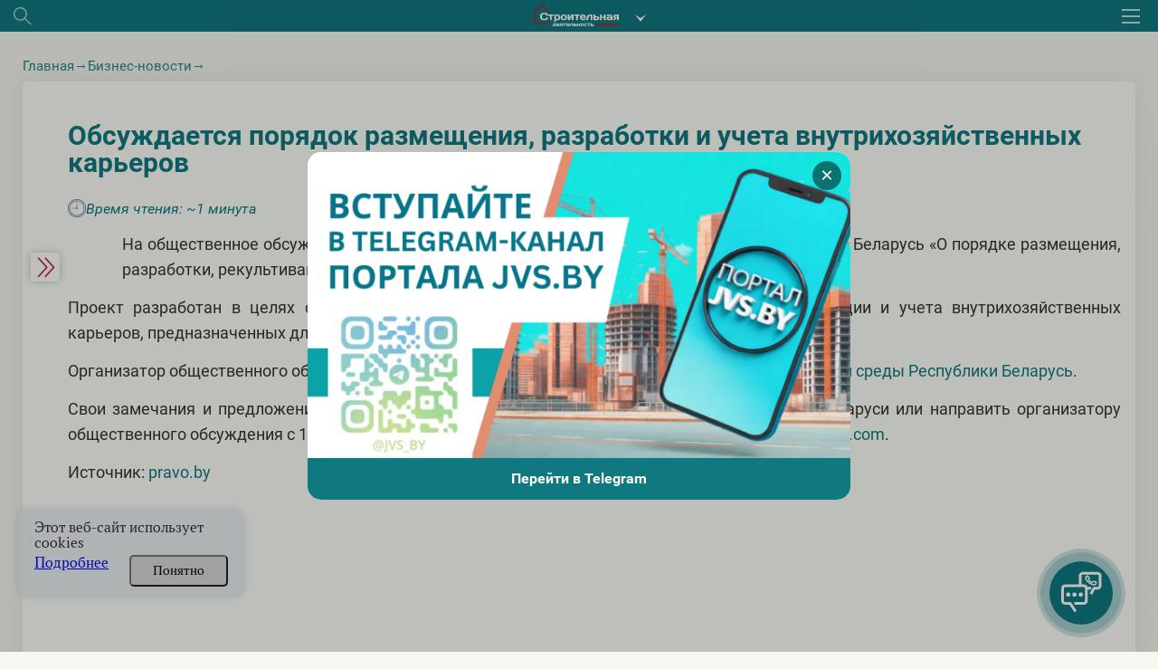

--- FILE ---
content_type: text/html; charset=UTF-8
request_url: https://jvs.by/statia/obsuzhdaetsya-poryadok-razmeshcheniya-razrabotki-i-ucheta-vnutrihozyajstvennyh-karerov
body_size: 24444
content:
<!DOCTYPE html><html lang="ru"><head><meta charset="UTF-8"><title>Обсуждается порядок размещения, разработки и учета внутрихозяйственных карьеров - jvs</title><meta name="description" content="Читайте статью Обсуждается порядок размещения, разработки и учета внутрихозяйственных карьеров на сайте jvs.by. ✓Горячие темы. ✓Аналитика от экспертов. ⚡Переходите!"><meta name="keywords" content=""><meta name="robots" content="index,noarchive"><meta name="viewport" content="width=device-width, initial-scale=1"><meta http-equiv="X-UA-Compatible" content="ie=edge"><link rel="stylesheet" href="/themes/jurist/assets/css/common-2.css?id=a0741190dec9ecc15879"><link rel="stylesheet" href="/themes/jurist/assets/css/desktop/common.css?id=11febec95fb7615da9f3"><link rel="stylesheet" href="/themes/jurist/assets/css/article-common.css?id=892fa7ace736b24bb3a2"><link rel="icon" href="https://jvs.by/themes/jurist/assets/img/favicon_sdip.ico"><script type="application/ld+json">
            {
                "@context": "https://schema.org",
                "@type": "Article",
                "mainEntityOfPage": {
                    "@type": "WebPage",
                    "@id": "https://jvs.by/statia/obsuzhdaetsya-poryadok-razmeshcheniya-razrabotki-i-ucheta-vnutrihozyajstvennyh-karerov"
                },
                "headline": "Обсуждается порядок размещения, разработки и учета внутрихозяйственных карьеров",
                "description": "Читайте статью Обсуждается порядок размещения, разработки и учета внутрихозяйственных карьеров на сайте jvs.by. ✓Горячие темы. ✓Аналитика от экспертов. ⚡Переходите!",
                "image": "https://jvs.by/storage/app/uploads/public/60a/4d8/59b/60a4d859bfb1a023015044.jpg",
                "author": {
                    "type": "Person",
                    "name": "",
                    "url": "https://jvs.by/avtor/default"
                },
            "publisher": {
                "@type": "Organization",
                "name": "Редакция журнала Юрист в строительстве",
                "logo": {
                    "@type": "ImageObject",
                    "url": "https://jvs.by/themes/jurist/assets/img/logo-seo-jvs.png"
                }
            },
            "datePublished": "2021-05-19"
            }
        </script><script type="application/ld+json">
        {
            "@context": "https://schema.org",
            "@type": "Product",
            "aggregateRating": {
                "@type": "AggregateRating",
                "bestRating": "5",
                "ratingCount": "19",
                "ratingValue": "4,8"
            },
            "name": "Обсуждается порядок размещения, разработки и учета внутрихозяйственных карьеров"
        }
    </script><meta name="google-site-verification" content="Qlv2ehtsGGp2VUkXK0HhbConiDZeyto-kISbc2CrAog" /><meta name="yandex-verification" content="e7a77a1384402424" /><link rel="manifest" href="https://jvs.by/themes/jurist/assets/manifest-jvs.json" crossorigin="use-credentials"><meta name="application-name" content='Журнал "Строительная деятельность и право"'><meta name="apple-mobile-web-app-title" content='Журнал "Строительная деятельность и право"'><meta name="theme-color" content="#98cdcd"/><meta name="msapplication-navbutton-color" content="#98cdcd"><meta name="apple-mobile-web-app-status-bar-style" content="#98cdcd"><link rel="apple-touch-icon" sizes="72x72" href="https://jvs.by/themes/jurist/assets/img/pwa/logo-jvs-72.png"><meta name="msapplication-TileImage" content="https://jvs.by/themes/jurist/assets/img/pwa/logo-jvs-72.png"><meta name="msapplication-TileColor" content="#98cdcd"><meta name="mobile-web-app-capable" content="yes"><meta name="apple-mobile-web-app-capable" content="yes"><meta name="msapplication-starturl" content="/"></head><body class="wrapper page-portal  desktop
                page-jvs"
    data-today="2026-01-25"
    data-sub-domain="portal"
    data-site-id="2"
    data-page-id="article"><div class="content"><div class="header__wrapper"><div class="header"><div class="header__left"><div class="header__search search js-search-open-button"><svg  class="header__search-svg" fill="#aaabac" xmlns="http://www.w3.org/2000/svg" width="31" height="31"
                    viewBox="0 0 31 31"><path
                        d="M11.5 0a11.5 11.5 0 0 1 8.8 18.9l10.4 10.4-1.4 1.4-10.4-10.4A11.5 11.5 0 1 1 11.5 0zM2 11.5a9.5 9.5 0 1 0 19 0 9.5 9.5 0 0 0-19 0z"/></svg></div></div><div class="header__logo-holder"><a href="https://jvs.by"  class="header__logo-link"><img src="https://jvs.by/themes/jurist/assets/img/logo-str.svg" alt=""
                        class="header__logo header__logo_type_jvs"  loading="lazy" ></a><div class="header-services"><button class="header-services__open-btn" type="button"></button><div class="header-services__popup"><div class="header-services__popup-body"><button class="header-services__close-btn" type="button"></button><ul class="header-services__list"><li class="header-services__item"><a href="https://jurist.by" class="header-services__link"><img src="https://jvs.by/themes/jurist/assets/img/jurist.svg" alt="" class="header-services__image"   loading="lazy" ></a></li><li class="header-services__item"><a  class="header-services__link"><img src="https://jvs.by/themes/jurist/assets/img/logo-str-deyat.svg" style="width: 132px;" alt="" class="header-services__image"   loading="lazy" ></a></li><li class="header-services__item"><a href="https://profint.by" class="header-services__link"><img src="https://jvs.by/themes/jurist/assets/img/logo_ocpi.png" alt="" class="header-services__image"></a></li></ul></div></div></div></div><div class="header__burger"><svg class="header__burger-icon" xmlns="http://www.w3.org/2000/svg" width="40" height="31" viewBox="0 0 40 31"><path d="M0 3V0h40v3zm0 14v-3h40v3zm0 14v-3h40v3z"/></svg></div><div class="header__overlay"></div><div class="header__content"><div class="header__top header__container"><div><img src="https://jvs.by/themes/jurist/assets/img/logo-str-deyat.svg" alt=""
                            class="header__top-logo header__top-logo_type_jvs"  loading="lazy" ></div><div class="header__top-close js-headerClose"><svg fill="#322c41" xmlns="http://www.w3.org/2000/svg" width="32" height="31" viewBox="0 0 32 31"><path fill="#312c41"
                            d="M.44 28.73l13.44-13.44L1.15 2.56 3.27.44 16 13.17 28.73.44l2.12 2.12L18.12 15.3l13.44 13.44-2.13 2.12L16 17.4 2.56 30.85z"/></svg></div></div><div class="header__login "><div data-modal-link="account" id="custom-modal" data-active-tab="auth"><svg xmlns="http://www.w3.org/2000/svg" width="11" height="14.5" viewBox="0 0 22 30"><path fill="#312c41"
                                d="M16.04 13.48c1.25-1.75 2.44-3.24 2.44-5.23A7.35 7.35 0 0 0 11.09 1 7.34 7.34 0 0 0 3.7 8.25c0 2 1.01 3.48 2.3 5.3-3.33 2.1-6 5.05-6 9.2V30H21.99v-7.25c.18-4.15-2.62-7.19-5.95-9.27zM11 4c2.2 0 4 1.8 4 4s-1.8 4-4 4a4 4 0 0 1 0-8zm8.01 23h-16v-3.3c0-4.22 2.71-7.7 8-7.7s8 3.48 8 7.7z"/></svg>
                        Вход
                    </div><div class="header__avatar"><a href="https://jvs.by/user/default"><img class="header__avatar-img"
                                src="https://jvs.by/themes/jurist/assets/img/empty-avatar.jpg"  loading="lazy" ></a></div><a href="https://jvs.by/podpiska" class="header__login-subscr"><svg xmlns="http://www.w3.org/2000/svg" width="35" height="30" viewBox="0 0 35 30"><path fill="#312c41"
                            d="M.55 4.26C.18 4.44 0 5 0 5.35v23.37c0 .55.37.9.73 1.27.37 0 .92 0 1.47-.36 3.85-3.26 8.43-3.63 14.66.18.36.18.91.18 1.28 0 3.12-2 5.32-2.72 7.51-2.72 2.2 0 4.22.9 7.33 2.72.74.54 2.02-.18 2.02-1.09V5.35c0-.36-.18-.9-.55-1.09C31.52 2.1 28.4 1 25.47 1c-2.75 0-5.5.9-8.06 2.72C14.84 2.27 12.46 1 9.71 1 6.6 1 3.66 2.09.55 4.26zm9.16-.54c2.2 0 4.4.72 6.42 2.35v20.48C10.99 24 6.41 24 2.57 26.19V6.07c2.56-1.63 4.94-2.35 7.14-2.35zm22.54 2.53v20.48c-2.38-1.27-4.58-2.17-6.6-2.17-2.19 0-4.39.9-6.96 2.17V6.07c2.2-1.27 4.58-2.35 6.78-2.35s4.4.9 6.78 2.53z"/></svg>
                    Подписка
                </a></div><div class="header__login"><a href="tel:+375298967610" class="header__login-telephone"><svg xmlns="http://www.w3.org/2000/svg" viewBox="3 0 20 27.5" class="no-color-svg"><path
                            d="M19.494,0H7.948C6.843,0,5.951,0.896,5.951,1.999v23.446c0,1.102,0.892,1.997,1.997,1.997h11.546 c1.103,0,1.997-0.895,1.997-1.997V1.999C21.491,0.896,20.597,0,19.494,0z M10.872,1.214h5.7c0.144,0,0.261,0.215,0.261,0.481 s-0.117,0.482-0.261,0.482h-5.7c-0.145,0-0.26-0.216-0.26-0.482C10.612,1.429,10.727,1.214,10.872,1.214z M13.722,25.469 c-0.703,0-1.275-0.572-1.275-1.276s0.572-1.274,1.275-1.274c0.701,0,1.273,0.57,1.273,1.274S14.423,25.469,13.722,25.469z M19.995,21.1H7.448V3.373h12.547V21.1z"/></svg>
                    +375 (29) 896-76-10
                </a></div><div
                    class="header__section header__container _section"><div class='open__menu_block'><div class='open__menu' style="display:flex; justify-content:space-between; flex-direction: row;"><a href="https://jvs.by/zhurnal" data-sub-domain="portal"
                            class="header__section-item">
                                Журнал
                            </a><div
                                class="header_conteiner_img"
                                data-id="journal"></div></div></div><div
                        class="journal-menu __hide"
                        id="journal"><a
                                href="https://jvs.by/zhurnal/rubrika/specialnyj-proekt-zakupki-v-stroitelstve-ot-do-ya"                                 class="header__section-item rubric"
                            >
                                Специальная рубрика «Закупки в строительстве»
                            </a><a
                                href="https://jvs.by/zhurnal/rubrika/stroitelstvo-modernizaciya"                                 class="header__section-item rubric"
                            >
                                Строительство
                            </a><a
                                href="https://jvs.by/zhurnal/rubrika/zakonodatelstvo"                                 class="header__section-item rubric"
                            >
                                Законодательство
                            </a><a
                                href="https://jvs.by/zhurnal/rubrika/proektnye-raboty"                                 class="header__section-item rubric"
                            >
                                Проектные работы
                            </a><a
                                href="https://jvs.by/zhurnal/rubrika/zemlepolzovanie"                                 class="header__section-item rubric"
                            >
                                Землепользование
                            </a><a
                                href="https://jvs.by/zhurnal/rubrika/ekspluataciya-tekushchij-i-kapitalnyj-remont"                                 class="header__section-item rubric"
                            >
                                Эксплуатация
                            </a><a
                                href="https://jvs.by/zhurnal/rubrika/debitorskaya-zadolzhennost-v-stroitelstve"                                 class="header__section-item rubric"
                            >
                                Дебиторская задолженность в строительстве
                            </a><a
                                href="https://jvs.by/zhurnal/rubrika/vneshnie-rynki"                                 class="header__section-item rubric"
                            >
                                Строительство за рубежом
                            </a><a
                                href="https://jvs.by/zhurnal/rubrika/vopros-otvet"                                 class="header__section-item rubric"
                            >
                                Вы спрашивали – мы отвечаем
                            </a><a
                                href="https://jvs.by/zhurnal/rubrika/sudebnaya-praktika"                                 class="header__section-item rubric"
                            >
                                Судебная практика
                            </a><a
                                href="https://jvs.by/zhurnal/rubrika/trudovye-pravootnosheniya"                                 class="header__section-item rubric"
                            >
                                Трудовые отношения
                            </a><a
                                href="https://jvs.by/zhurnal/rubrika/dolevoe-stroitelstvo"                                 class="header__section-item rubric"
                            >
                                Долевое строительство
                            </a><a
                                href="https://jvs.by/zhurnal/rubrika/ohrana-truda-s"                                 class="header__section-item rubric"
                            >
                                Охрана труда
                            </a><a
                                href="https://jvs.by/zhurnal/rubrika/pozharnaya-bezopasnost"                                 class="header__section-item rubric"
                            >
                                Пожарная безопасность
                            </a><a
                                href="https://jvs.by/zhurnal/rubrika/professionalnyj-dialog"                                 class="header__section-item rubric"
                            >
                                Профессиональный диалог
                            </a></div></div><div
                    class="header__section header__container _section"><div class='open__menu_block'><div class='open__menu' style="display:flex; justify-content:space-between; flex-direction: row;"><a href="https://jvs.by/zakupki" data-sub-domain="portal"
                            class="header__section-item">
                                Закупки в строительстве
                            </a><div
                                class="header_conteiner_img"
                                style="margin-top: 19px;" data-id="purchase"></div></div></div><div
                        class="journal-menu __hide "
                        id="purchase"><a
                                href="https://jvs.by/zakupki/normativnoe-regulirovanie"                                 class="header__section-item rubric"
                            >
                                Нормативное регулирование
                            </a><a
                                href="https://jvs.by/zakupki/razyasneniya-gosudarstvennyh-organov"                                 class="header__section-item rubric"
                            >
                                Разъяснения государственных органов
                            </a><a
                                href="https://jvs.by/zakupki/gosudarstvennye-zakupki"                                 class="header__section-item rubric"
                            >
                                Государственные закупки
                            </a><a
                                href="https://jvs.by/zakupki/zakupki-za-schet-sobstvennyh-sredstv"                                 class="header__section-item rubric"
                            >
                                Закупки за счет собственных средств
                            </a><a
                                href="https://jvs.by/zakupki/zakupki-pri-tekushchem-remonte"                                 class="header__section-item rubric"
                            >
                                Закупки при текущем ремонте
                            </a><a
                                href="https://jvs.by/zakupki/zakupki-pri-kapitalnom-remonte"                                 class="header__section-item rubric"
                            >
                                Закупки при капитальном ремонте
                            </a><a
                                href="https://jvs.by/zakupki/zakupki-inzhenernyh-uslug"                                 class="header__section-item rubric"
                            >
                                Закупки инженерных услуг
                            </a><a
                                href="https://jvs.by/zakupki/otvetstvennost-sudebnaya-praktika"                                 class="header__section-item rubric"
                            >
                                Ответственность. Судебная практика
                            </a><a
                                href="https://jvs.by/zakupki/videolekcii-z"                                 class="header__section-item rubric"
                            >
                                Видеоматериалы
                            </a><div
                                class="open__menu_block header__section-item rubric "><div class='open__menu'
                                    style="display:flex; justify-content:space-between; align-items: center;"><a>Закупки от А до Я</a><div class="header_conteiner_img" style="height: 40px; margin-top: 0;"
                                        data-id="sub-kadrovik"></div></div></div><div class="journal-menu journal-menu__sub __hide" id="sub-kadrovik"><a class="header__section-item rubric"
                                    href="https://jvs.by/zakupki/procedury-gosudarstvennyh-zakupok">Процедуры государственных закупок</a><a class="header__section-item rubric"
                                    href="https://jvs.by/zakupki/informacionnye-resursy">Информационные ресурсы</a><a class="header__section-item rubric"
                                    href="https://jvs.by/zakupki/lica-uchastvuyushchie-v-zakupkah">Лица, участвующие в закупках</a><a class="header__section-item rubric"
                                    href="https://jvs.by/zakupki/formy-dokumentov-z">Формы документов</a><a class="header__section-item rubric"
                                    href="https://jvs.by/zakupki/preferencialnaya-popravka">Преференциальная поправка</a><a class="header__section-item rubric"
                                    href="https://jvs.by/zakupki/rabota-komissii">Работа комиссии</a><a class="header__section-item rubric"
                                    href="https://jvs.by/zakupki/dogovor-gosudarstvennoj-zakupki">Договор государственной закупки</a><a class="header__section-item rubric"
                                    href="https://jvs.by/zakupki/godovoj-plan-gosudarstvennyh-zakupok">Годовой план государственных закупок</a></div></div></div><div class="header__section header__container _section"><a target="_blank"
                    href="/external-auth/redirect?to=https://jurist.by/forum&auth_endpoint=https://jurist.by/forum/auth/external"
                    class="header__section-item">
                        Форум                                                     jvs.by
                                            </a></div><div class="header__rubric header__container _section"><a
                            href="https://jvs.by/rubrika/dajdzhest"                             class="header__rubric-item "
                        >
                            Бизнес-новости
                        </a><a
                            href="https://jvs.by/rubrika/obzor-npa"                             class="header__rubric-item "
                        >
                            Обзор НПА
                        </a><a
                            href="https://jvs.by/rubrika/stroitelstvo-modernizaciya-p"                             class="header__rubric-item "
                        >
                            СТРОИТЕЛЬСТВО
                        </a><a
                            href="https://jvs.by/rubrika/remont"                             class="header__rubric-item "
                        >
                            РЕМОНТ
                        </a><a
                            href="https://jvs.by/rubrika/uks"                             class="header__rubric-item "
                        >
                            УКС
                        </a><a
                            href="https://jvs.by/rubrika/formy-dokumentov-jvs"                             class="header__rubric-item "
                        >
                            ДОКУМЕНТЫ
                        </a><a
                            href="https://jvs.by/rubrika/podborki-po-temam"                             class="header__rubric-item "
                        >
                            Поиск по теме
                        </a><a
                            href="https://jvs.by/rubrika/videolekcii"                             class="header__rubric-item "
                        >
                            Видеоматериалы
                        </a><a
                            href="https://jvs.by/rubrika/kontakty"                             class="header__rubric-item "
                        >
                            Задайте вопрос
                        </a></div><div class="header__menu header__container"><a href="https://jvs.by/faq-chasto-zadavaemye-voprosy" class="header__menu-item">FAQ</a><a href="https://jvs.by/contact" class="header__menu-item">Контакты</a><a href="https://jvs.by/oplata-cherez-assist-belarus" class="header__menu-item">Оплата через Assist Belarus</a><a href="https://jvs.by/svidetelstva-o-registracii" class="header__menu-item">Свидетельства о регистрации</a><a href="https://jvs.by/o-nas" class="header__menu-item">О нас</a></div></div></div><div class="search__wrapper mobile__search"><div class="search__container _active"><svg 
            class="search__icon mobile__search__icon" 
            fill="#000000" xmlns="http://www.w3.org/2000/svg" width="31" height="31" viewBox="0 0 31 31"><path d="M11.5 0a11.5 11.5 0 0 1 8.8 18.9l10.4 10.4-1.4 1.4-10.4-10.4A11.5 11.5 0 1 1 11.5 0zM2 11.5a9.5 9.5 0 1 0 19 0 9.5 9.5 0 0 0-19 0z"/></svg><input maxlength="200" type="text" placeholder="Поиск по материалам" value=""
            class="mobile__search__input search__input js-searchInput"></div></div><div class="search__history"><span class="search__history__item" style="display: none;"><img class="search__history__item__img" src="https://jvs.by/themes/jurist/assets/img/searchHistory.png" alt="История поиска"><span class="search__history__item__span"></span></span><span class="search__history__item" style="display: none;"><img class="search__history__item__img" src="https://jvs.by/themes/jurist/assets/img/searchHistory.png" alt="История поиска"><span class="search__history__item__span"></span></span><span class="search__history__item" style="display: none;"><img class="search__history__item__img" src="https://jvs.by/themes/jurist/assets/img/searchHistory.png" alt="История поиска"><span class="search__history__item__span"></span></span><span class="search__history__item" style="display: none;"><img class="search__history__item__img" src="https://jvs.by/themes/jurist/assets/img/searchHistory.png" alt="История поиска"><span class="search__history__item__span"></span></span><span class="search__history__item" style="display: none;"><img class="search__history__item__img" src="https://jvs.by/themes/jurist/assets/img/searchHistory.png" alt="История поиска"><span class="search__history__item__span"></span></span></div></div><div class="header-block" style="position: sticky; top: 0; z-index:4;"><div class="main-header"><div class="main-header__container"><div class="header__top"><div class="header__top__sites"><a href="https://jvs.by" class="header__top__sites__item"><img class="header__top__top__sites__logo" src="https://jvs.by/themes/jurist/assets/img/4sdip.png" alt="logo" style="height: 20px; "></a><a href="https://jurist.by" class="header__top__sites__item">Юрист</a><a href="https://profint.by" class="header__top__sites__item">Образовательный центр «Профессиональный интерес»</a></div><ul class="header__top__contacts"><li class="header__top__contacts__item __tel __tr-bg"><a href="tel:+375298967610" title="+375 (29) 896-76-10"><span>+375 (29) 896-76-10</span></a></li></ul></div><div class="header__bottom"><div class="header__bottom__main-menu"><div class="header__bottom_left"><div class="search__wrapper "><div class="search__container _active"><svg 
            class="search__icon desktop__search__icon" 
            fill="#000000" xmlns="http://www.w3.org/2000/svg" width="31" height="31" viewBox="0 0 31 31"><path d="M11.5 0a11.5 11.5 0 0 1 8.8 18.9l10.4 10.4-1.4 1.4-10.4-10.4A11.5 11.5 0 1 1 11.5 0zM2 11.5a9.5 9.5 0 1 0 19 0 9.5 9.5 0 0 0-19 0z"/></svg><input maxlength="200" type="text" placeholder="Поиск по материалам" value=""
            class="desktop__search__input search__input js-searchInput"></div></div><div class="search__history"><span class="search__history__item" style="display: none;"><img class="search__history__item__img" src="https://jvs.by/themes/jurist/assets/img/searchHistory.png" alt="История поиска"><span class="search__history__item__span"></span></span><span class="search__history__item" style="display: none;"><img class="search__history__item__img" src="https://jvs.by/themes/jurist/assets/img/searchHistory.png" alt="История поиска"><span class="search__history__item__span"></span></span><span class="search__history__item" style="display: none;"><img class="search__history__item__img" src="https://jvs.by/themes/jurist/assets/img/searchHistory.png" alt="История поиска"><span class="search__history__item__span"></span></span><span class="search__history__item" style="display: none;"><img class="search__history__item__img" src="https://jvs.by/themes/jurist/assets/img/searchHistory.png" alt="История поиска"><span class="search__history__item__span"></span></span><span class="search__history__item" style="display: none;"><img class="search__history__item__img" src="https://jvs.by/themes/jurist/assets/img/searchHistory.png" alt="История поиска"><span class="search__history__item__span"></span></span></div><div class="main-menu__chapters"><a href="https://jvs.by/zhurnal" class="main-menu__chapters__item">Журнал</a><a href="https://jvs.by/zakupki" class="main-menu__chapters__item">Закупки в строительстве</a><a href=" https://jurist.by/forum/t/stroyitelnaya " class="main-menu__chapters__item">
                        Форум
                                                    <sub>jurist.by</sub></a></div></div><div class="header__bottom_right"><div class="user-activity"><div class="user-activity__item __tr-bg"><!-- <div class="forum__new" style="color: white;font-size: var(--font-size-16); right: 8px; top: 7px;">2025</div> --><a href="https://jvs.by/podpiska" class="user-activity__link"><span class="user-activity__link-text">Подписка</span><span class="user-activity__link-effect"></span></a><span class="badge-2026">2026</span></div><div class="user-activity__item __tr-bg"><div class="user-activity__link" id="custom-modal" data-modal-link="account" data-active-tab="auth"><!-- <svg class="user-activity__svg _user" xmlns="http://www.w3.org/2000/svg" viewBox="0 0 12 16"><path
                        d="M8.9 6.7C9.6 6 10 5.1 10 4c0-2.2-1.8-4-4-4C3.8 0 2 1.8 2 4c0 1.1 0.4 2 1.1 2.7C1.3 7.8 0 9.7 0 12v4c0 0 3.2 0 6.2 0 2.9 0 5.7 0 5.7 0v-4C12 9.7 10.7 7.8 8.9 6.7zM6 2c1.1 0 2 0.9 2 2 0 1.1-0.9 2-2 2 0 0 0 0 0 0s0 0 0 0C4.9 6 4 5.1 4 4 4 2.9 4.9 2 6 2zM10 14c0 0-1.9 0-3.9 0 -2 0-4.1 0-4.1 0v-1.8C2 9.9 3.8 8 6 8c2.2 0 4 1.9 4 4.2V14z"/></svg> --><span class="user-activity__link-text">Войти</span></div></div></div></div></div></div><div class="sub-menu"><div class="header__bottom__sub-menu"><ul class="sub-menu__list"><li class="sub-menu__item "><a href="https://jvs.by/rubrika/dajdzhest"                     class="sub-menu__link ">
                Бизнес-новости
                                    </a></li><li class="sub-menu__item "><a href="https://jvs.by/rubrika/obzor-npa"                     class="sub-menu__link ">
                Обзор НПА
                                    </a></li><li class="sub-menu__item "><a href="https://jvs.by/rubrika/stroitelstvo-modernizaciya-p"                     class="sub-menu__link ">
                СТРОИТЕЛЬСТВО
                                    </a></li><li class="sub-menu__item "><a href="https://jvs.by/rubrika/remont"                     class="sub-menu__link ">
                РЕМОНТ
                                    </a></li><li class="sub-menu__item "><a href="https://jvs.by/rubrika/uks"                     class="sub-menu__link ">
                УКС
                                    </a></li><li class="sub-menu__item "><a href="https://jvs.by/rubrika/formy-dokumentov-jvs"                     class="sub-menu__link ">
                ДОКУМЕНТЫ
                                    </a></li><li class="sub-menu__item "><a href="https://jvs.by/rubrika/podborki-po-temam"                     class="sub-menu__link ">
                Поиск по теме
                                    </a></li><li class="sub-menu__item "><a href="https://jvs.by/rubrika/videolekcii"                     class="sub-menu__link ">
                Видеоматериалы
                                    </a></li><li class="sub-menu__item "><a href="https://jvs.by/rubrika/kontakty"                     class="sub-menu__link ">
                Задайте вопрос
                                    </a></li></ul><div class="sub-menu__dropdown _hidden dropdown js-subMenuTitle"><a href="#" class="dropdown__selected _arrow-down"> Еще </a><ul class="dropdown__list js-dropdownList"></ul></div></div></div></div></div></div><main class="container _page  _wide"><div class="new-main__wrapper"><div class="new-main "><span class="show-menu-btn hide"></span><span class="show-menu-btn__tooltip">Открыть меню</span><div class="left-menu__outer-wrapper"><div class="left-menu__overlay"></div><span class="new-main__nav__item journal-number"><a href="" class="journal-number__link __tr-cl"
     style="visibility: hidden;" ><span></span></a><a href="" class="journal-number__link __tr-cl"
     style="visibility: hidden;" ><span>Содержание номера</span></a></span><div class="left-menu__inner-wrapper"><span class="left-menu__hide-btn"></span><span class="left-menu__hide-btn__tooltip">Скрыть меню</span><div class="left-menu__item" id="journal-contents"><div class="left-menu__title "><span>
            Обсуждается порядок размещения, разработки и учета внутрихозяйственных карьеров
        </span><div class="left-menu__title__info"><time class="" datetime="2021-05-19 11:00:00">
            19 мая 2021
        </time></div></div></div><div class="left-menu__item" id="additional-topics"><span class="left-menu__additional__header">Дополнительно по теме:</span><a href="https://jvs.by/statia/indeksy-izmeneniya-stoimosti-v-stroitelstve-na-aprel-2021-g" class="left-menu__additional__item">Индексы изменения стоимости в строительстве на апрель 2021 г.</a><a href="https://jvs.by/statia/zakupki-za-nekalki-gadow-u-grodzenskaj-voblasci-raspachata-zvysh-70-kryminalnyh-spraw" class="left-menu__additional__item">Закупкi: за некалькі гадоў у Гродзенскай вобласці распачата звыш 70 крымінальных спраў</a><a href="https://jvs.by/statia/bpla-v-stroitelstve-sekonomyat-podryadchikam-vremya-i-dengi-mif-ili-realnost" class="left-menu__additional__item">БПЛА в строительстве сэкономят подрядчикам время и деньги. Миф или реальность?</a></div><div class="left-menu__item" id="left-menu__banner"><a href="https://jurist.by/chat"><img src="https://jvs.by/storage/app/uploads/public/692/ef9/5b8/692ef95b8a4a3818294906.jpg" alt="" title=""></a></div></div></div><div class="main-content__outer-wrapper "><span class="new-main__nav__item new-breadcrumbs"><ul class="new-breadcrumbs__list" itemscope itemtype="http://schema.org/BreadcrumbList"><li class="new-breadcrumbs__list__item" itemprop="itemListElement" itemscope itemtype="http://schema.org/ListItem"><a  href="https://jvs.by "
                    class="new-breadcrumbs__list__link __tr-cl"
                    itemprop="item"><span itemprop="name">Главная</span><meta itemprop="position" content="1" /></a></li><li class="new-breadcrumbs__list__item" itemprop="itemListElement" itemscope itemtype="http://schema.org/ListItem"><a  href="https://jvs.by/rubrika/dajdzhest "
                    class="new-breadcrumbs__list__link __tr-cl"
                    itemprop="item"><span itemprop="name">Бизнес-новости</span><meta itemprop="position" content="2" /></a></li></ul></span><div class="main-content__inner-wrapper"><div class="article__outer-wrapper"><div class="article__wrapper article" data-id="10557" data-user=><h1 class="article__title ">Обсуждается порядок размещения, разработки и учета внутрихозяйственных карьеров</h1><div class="article__reading-time"><img src="https://jvs.by/themes/jurist/assets/img/clock.svg " class="article__reading-time__img" alt="clock"/><span class="article__reading-time__text">
                        Время чтения: ~1
                        минута
                        </span></div><div class="article__lead"><p>На общественное обсуждение вынесен проект постановления Совета Министров Республики Беларусь «О порядке размещения, разработки, рекультивации и учета внутрихозяйственных карьеров».</p></div><div class="article__content __paid"><p>Проект разработан в целях совершенствования порядка размещения, разработки, рекультивации и учета внутрихозяйственных карьеров, предназначенных для добычи общераспространенных полезных ископаемых.</p><p>Организатор общественного обсуждения –&nbsp;<a href="https://minpriroda.gov.by/ru/" target="_blank">Министерство природных ресурсов и охраны окружающей среды Республики Беларусь</a>.</p><p>Свои замечания и предложения можно высказать в специальной теме на Правовом форуме Беларуси или направить организатору общественного обсуждения с 18 по 28 мая 2021 г. включительно на электронный адрес: <a data-fr-linked="true" href="mailto:oppqrr@qmail.com">oppqrr@qmail.com</a>.</p><p>Источник:&nbsp;<a href="https://pravo.by/" rel="nofollow" target="_blank">pravo.by</a></p></div></div><div class="article__btns__outer-wrapper"><div class="article__btns__inner-wrapper"></div></div></div></div></div></div></div></div><div class="button-up "><div class="button-up-inner"><svg xmlns="http://www.w3.org/2000/svg" width="40" height="43" viewBox="0 0 20 23"><path fill="#fff" d="M0 2V0h20v2zm9 21V7l-7.56 7.99L0 13.56 9 4.1V4h2v.09l8.99 9.47L18.56 15l-7.56-8V23z"/></svg></div></div></main></div><input class="fingerprint-input" name="fingerprint" type="hidden"><footer class="new-footer js-end-scroll-up _add-margin"><div class="new-footer__container"><div class="new-footer__col"><div class="subscription-block"><div class="subscription-block__success">Спасибо за подписку!</div><form method="POST" action="https://jvs.by/statia/obsuzhdaetsya-poryadok-razmeshcheniya-razrabotki-i-ucheta-vnutrihozyajstvennyh-karerov" accept-charset="UTF-8" class="subscription-block__form form-item"><input name="_handler" type="hidden" value="LVSubscriptions::onSubscribe"><input name="_session_key" type="hidden" value="9aWq6a57r0xEA7oH2nIkCKE6nMaHPscqNMNm65tr"><input name="_token" type="hidden" value="FdDxXujogJ9I1CUKQamp8b5DspYdd6ZfKAJgB9sL"><label class="form-item__label subscription-block__label" for="subscr-name">Подпишитесь на рассылку</label><div class="subscription-block__wrapper"><input id="subscr-name"  name="subscr-name" required 
                minlength="7" maxlength="255" type="email" 
                class="subscription-block__input form-item__input" 
                 placeholder="Ваша почта"><button type="submit" class="subscription-block__btn">Подписаться</button></div><span class="form-item__error">Укажите ваш адрес электронной почты</span><div class="agree-checkbox"><input type="checkbox" name="agree" id="agree-checkbox-subs"
               class="agree-checkbox__subs form-item__input"><label for="agree-checkbox-subs" class="agree-checkbox__label">
        Даю согласие на обработку моих персональных данных в
        соответствии с
        <a href="/storage/app/media/PERSONALNYE%20DANNYE/uslovie-obrabotki-podpisatsya-na-rassylku5.pdf" target="_blank">
            условиями обработки
        </a>.
        Ознакомлен <a href="/storage/app/media/PERSONALNYE%20DANNYE/prava-subekta-personalnyh-dannyh-podpisatsya-na-rassylku5.pdf" target="_blank">
        с разъяснением прав, связанных с обработкой
        персональных данных, механизмом их реализации, с последствиями дачи согласия или отказа в
        даче согласия</a>.
    </label></div></form></div><div class="new-footer__siteinfo-col"><div class="new-footer__agency"><span class="new-footer__agency-text">
                        ООО «Информационное правовое агентство Гревцова»
                    </span></div><div class="new-footer__adr"><p>УНП: 191261281</p><p>Юридический адрес: Логойский тракт, д.22А, пом. 57, &nbsp;220090, г. Минск</p><p>Почтовый адрес: Логойский тракт, д.22А, ком. 406, &nbsp;220090, г. Минск</p><p>Дата включения сведений об интернет-магазине в Торговый реестр РБ 30.10.2019.</p><p>Способы оплаты: безналичный расчет. &nbsp;Стоимость подписки включает стоимость отправки и доставки печатного издания.</p><p>Уполномоченные по защите прав потребителей Минского горисполкома: Отдел по контролю за рекламой и защите прав потребителей главного управления торговли и услуг Минского городского исполнительного комитета - тел. 8 017 218 00 82</p></div><span class="new-footer__copyright">
                    © jvs.by, 2026
                </span><span class="new-footer__copyright-text">Использование любых материалов сайта без согласования с администрацией запрещено.</span></div></div><div class="new-footer__col"><div class="new-footer__contacts"><a class="new-footer__contacts__item new-footer__contacts__link" href="tel:+375172698655">+375 (17) 269-86-55</a><a class="new-footer__contacts__item new-footer__contacts__link" href="mailto:podpiska@jvs.by">podpiska@jvs.by</a><div class="new-footer__contacts__item">Пн-Пт — с 9:00 до 18:00. Сб-Вс — Выходной</div></div><div class="new-footer__social"><span class="new-footer__social__text">Мы в соцсетях</span><div class="social"><a class="social__item social__item_in __tr-bg"  href="https://www.instagram.com/jurist.by" target="_blank" rel="nofollow"><svg class="social__in" version="1.1" id="Layer_1" xmlns="http://www.w3.org/2000/svg" xmlns:xlink="http://www.w3.org/1999/xlink" x="0px" y="0px"
             viewBox="0 0 512 512" enable-background="new 0 0 33 19" xml:space="preserve"><path d="M365.3 234.1h-24.7c1.8 7 2.9 14.3 2.9 21.9 0 48.3-39.2 87.5-87.5 87.5 -48.3
                        0-87.5-39.2-87.5-87.5 0-7.6 1.1-14.9 2.9-21.9h-24.7V354.4c0 6 4.9 10.9 10.9 10.9H354.4c6 0
                        10.9-4.9 10.9-10.9V234.1H365.3zM365.3 157.6c0-6-4.9-10.9-10.9-10.9h-32.8c-6 0-10.9 4.9-10.9
                         10.9v32.8c0 6 4.9 10.9 10.9 10.9h32.8c6 0 10.9-4.9 10.9-10.9V157.6zM256 201.3c-30.2 0-54.7
                          24.5-54.7 54.7 0 30.2 24.5 54.7 54.7 54.7 30.2 0 54.7-24.5 54.7-54.7C310.7 225.8 286.2 201.3
                           256 201.3M365.3 398.1H146.7c-18.1 0-32.8-14.7-32.8-32.8V146.7c0-18.1 14.7-32.8
                            32.8-32.8h218.7c18.1 0 32.8 14.7 32.8 32.8v218.7C398.1 383.4 383.5 398.1 365.3 398.1"/></svg></a><a class="social__item social__item_tg __tr-bg"  href="https://t.me/jvs_by" target="_blank" rel="nofollow"><svg class="social__tg" version="1.1" id="Layer_1" xmlns="http://www.w3.org/2000/svg" xmlns:xlink="http://www.w3.org/1999/xlink" x="0px" y="0px"
             viewBox="0 0 32 32" enable-background="new 0 0 33 19" xml:space="preserve"><path d="M29.919 6.163l-4.225 19.925c-0.319 1.406-1.15 1.756-2.331 1.094l-6.438-4.744-3.106
                        2.988c-0.344 0.344-0.631 0.631-1.294 0.631l0.463-6.556 11.931-10.781c0.519-0.462-0.113-0.719-0.806-0.256l-14.75
                        9.288-6.35-1.988c-1.381-0.431-1.406-1.381 0.288-2.044l24.837-9.569c1.15-0.431 2.156 0.256 1.781 2.013z"/></svg></a></div><div class="new-footer__social__text">RSS лента</div><div class="social"><a class="social__item social__item_fb __tr-bg" href="/rss" target="_blank" rel="nofollow"><svg version="1.1" id="Layer_1" xmlns="http://www.w3.org/2000/svg" xmlns:xlink="http://www.w3.org/1999/xlink" viewBox="-271 273 256 256" xml:space="preserve"><g><path d="M-271,360v48.9c31.9,0,62.1,12.6,84.7,35.2c22.6,22.6,35.1,52.8,35.1,84.8v0.1h49.1c0-46.6-19-88.7-49.6-119.4   C-182.2,379-224.4,360.1-271,360z"/><path d="M-237,460.9c-9.4,0-17.8,3.8-24,10s-10,14.6-10,24c0,9.3,3.8,17.7,10,23.9c6.2,6.1,14.6,9.9,24,9.9s17.8-3.7,24-9.9   s10-14.6,10-23.9c0-9.4-3.8-17.8-10-24C-219.2,464.7-227.6,460.9-237,460.9z"/><path d="M-90.1,348.1c-46.3-46.4-110.2-75.1-180.8-75.1v48.9C-156.8,322-64.1,414.9-64,529h49C-15,458.4-43.7,394.5-90.1,348.1z"/></g></svg></a></div></div></div><div class="new-footer__col"><ul class="new-footer__nav"><li class="new-footer__nav__item"><a class="new-footer__nav-link __tr-cl" href="https://jvs.by/faq-chasto-zadavaemye-voprosy">FAQ</a></li><li class="new-footer__nav__item"><a class="new-footer__nav-link __tr-cl" href="https://jvs.by/contact">Контакты</a></li><li class="new-footer__nav__item"><a class="new-footer__nav-link __tr-cl" href="https://jvs.by/oplata-cherez-assist-belarus">Оплата через Assist Belarus</a></li><li class="new-footer__nav__item"><a class="new-footer__nav-link __tr-cl" href="https://jvs.by/svidetelstva-o-registracii">Свидетельства о регистрации</a></li><li class="new-footer__nav__item"><a class="new-footer__nav-link __tr-cl" href="https://jvs.by/o-nas">О нас</a></li><li class="new-footer__nav__item"><a href="https://jvs.by/pravila-ispolzovaniya-materialov-i-servisov-portala-wwwjvs" class="new-footer__nav-link __tr-cl">
                                        Правила пользования
                                    </a></li><li class="new-footer__nav__item"><a href="https://jvs.by/publichnyj-dogovor-jvs" class="new-footer__nav-link __tr-cl">
                                        Публичный договор
                                    </a></li><li class="new-footer__nav__item"><a href="https://jvs.by/pamyatka-avtoram" class="new-footer__nav-link __tr-cl">
                                        Памятка авторам
                                    </a></li><li class="new-footer__nav__item"><a href="https://jvs.by/politika-v-otnoshenii-obrabotki-personalnyh-dannyh" class="new-footer__nav-link __tr-cl">
                                        Политика в отношении обработки персональных данных
                                    </a></li><li class="new-footer__nav__item"><a href="https://jvs.by/politika-v-otnoshenii-obrabotki-fajlov-cookie" class="new-footer__nav-link __tr-cl">
                                        ПОЛИТИКА В ОТНОШЕНИИ ОБРАБОТКИ ФАЙЛОВ COOKIE
                                    </a></li><li class="new-footer__nav__item"><a href="https://jvs.by/zakon-o-zashchite-prav-potrebitelej" class="new-footer__nav-link __tr-cl">
                                        Закон о защите прав потребителей
                                    </a></li><li class="new-footer__nav__item"><a href="https://jvs.by/otzyvy-jvs" class="new-footer__nav-link __tr-cl">
                                        Отзывы
                                    </a></li></ul></div><div class="new-footer__col"><div class="payments"><div class="payments__title">Мы принимаем</div><ul class="payments__list"><li class="payments__item"><img src="https://jvs.by/themes/jurist/assets/img/payments/new/visa2.png" srcset="https://jvs.by/themes/jurist/assets/img/payments/new/visa2.png 2x" alt="Visa" class="payments__image"   loading="lazy" ></li><li class="payments__item"><img src="https://jvs.by/themes/jurist/assets/img/payments/payment-visa-secure.png" srcset="https://jvs.by/themes/jurist/assets/img/payments/payment-visa-secure.png 2x" alt="Visa Secure" class="payments__image"   loading="lazy" ></li><li class="payments__item"><img src="https://jvs.by/themes/jurist/assets/img/payments/payment-mastercard.png" srcset="https://jvs.by/themes/jurist/assets/img/payments/payment-mastercard@2x.png 2x" alt="MasterCard" class="payments__image"   loading="lazy" ></li><li class="payments__item"><img src="https://jvs.by/themes/jurist/assets/img/payments/payment-mastercard-idcheck.png" srcset="https://jvs.by/themes/jurist/assets/img/payments/payment-mastercard-idcheck.png 2x" alt="MasterCard ID Check" class="payments__image"   loading="lazy" ></li><li class="payments__item"><img src="https://jvs.by/themes/jurist/assets/img/payments/payment-unionpay.png" srcset="https://jvs.by/themes/jurist/assets/img/payments/payment-unionpay.png 2x" alt="Union Pay" class="payments__image"   loading="lazy" ></li><li class="payments__item"><img src="https://jvs.by/themes/jurist/assets/img/payments/payment-belkart.png" srcset="https://jvs.by/themes/jurist/assets/img/payments/payment-belkart@2x.png 2x" alt="Белкарт" class="payments__image"   loading="lazy" ></li><li class="payments__item"><img src="https://jvs.by/themes/jurist/assets/img/payment-belkart-internet-parol-2.png" style="height: 30px;" srcset="https://jvs.by/themes/jurist/assets/img/payment-belkart-internet-parol-2.png 2x" alt="Белкарт" class="payments__image"   loading="lazy" ></li><li class="payments__item"><img src="https://jvs.by/themes/jurist/assets/img/payments/payment-assist.png" srcset="https://jvs.by/themes/jurist/assets/img/payments/payment-assist@2x.png 2x" alt="Assist" class="payments__image"   loading="lazy" ></li></ul></div></div></div></footer><section class="modal _wide _white"><div class="modal__box"><button class="modal__close js-modal-close" type="button"></button><div class="modal-info js-modal-content" data-modal="info"></div></div></section><section class="modal _dark _wide _search-modal"><div class="modal__box _search-result"><div class="modal-search _global elem-to-scroll-top js-modal-content" data-modal=search-result><button class="modal-search__close modal__close js-modal-close" type="button"><span class="visually-hidden">Закрыть</span></button><div class="modal-search__content"><div class="modal-search__top"><form class="modal-search__search"><input type="text" maxlength="350" class="modal-search__input js-modalSearchInput" placeholder="Поиск по материалам"><svg class="modal-search__icon" fill="#aaabac" xmlns="http://www.w3.org/2000/svg" width="31" height="31" viewBox="0 0 31 31"><path d="M11.5 0a11.5 11.5 0 0 1 8.8 18.9l10.4 10.4-1.4 1.4-10.4-10.4A11.5 11.5 0 1 1 11.5 0zM2 11.5a9.5 9.5 0 1 0 19 0 9.5 9.5 0 0 0-19 0z"/></svg><div class="modal-search__clear js-modalSearchClear">Очистить</div></form><div class="filter _search"><div class="filter__bottom"><div class="filter__checkbox"><input name="cost-status-cost"
                           data-default-value
                           data-default-checked="checked"
                           data-name="jvs_id_search"
                           data-value="2"
                           type="radio"
                           id="_search-2-search"
                           checked
                           class="filter__checkbox-item js-filterItem"><label for="_search-2-search" class="filter__checkbox-label">Строительная деятельность и право</label></div><div class="filter__checkbox"><input name="cost-status-cost"
                           data-default-value
                           data-default-checked=""
                           data-name="purchase_id_search"
                           data-value="7"
                           type="radio"
                           id="_search-7-search"
                           
                           class="filter__checkbox-item js-filterItem"><label for="_search-7-search" class="filter__checkbox-label">Блок Закупки в строительстве</label></div></div></div></div><div class="modal-search__bottom js-modalBottom _scroll-top-trigger"><div class="sorting _search"><div class="sorting__title">Отсортировано:</div><div data-value="" data-default-value class="sorting__item _active"><span>по релевантности</span></div><div data-value="publish|desc" class="sorting__item"><span>по дате</span></div></div><div class="modal-search__container js-modalSearchContainer"></div></div></div><div class="button-up _search"><div class="button-up-inner"><svg xmlns="http://www.w3.org/2000/svg" width="40" height="43" viewBox="0 0 20 23"><path fill="#fff" d="M0 2V0h20v2zm9 21V7l-7.56 7.99L0 13.56 9 4.1V4h2v.09l8.99 9.47L18.56 15l-7.56-8V23z"/></svg></div></div></div></div></section><section class="modal _dark _wide _search-modal _search-services-modal"><div class="modal__box _search-result"><div class="modal-search _services elem-to-scroll-top js-modal-content" data-modal=search-result-services><button class="modal-search__close modal__close js-modal-close js-modal-close_services" type="button"><span class="visually-hidden">Закрыть</span></button><div class="modal-search__content modal-search__content_services"><div class="modal-search__top modal-search__top_services"><div class="modal-search__toggle"><button class="modal-search__toggle-button js-search-open-button " type="button">
                    Искать статью
            </button><button class="modal-search__toggle-button js-search-services-open-button _active " type="button">
                    Искать компанию
            </button></div><div class="modal-search__search-title">
                Проверить контрагента:
            </div><form class="modal-search__search"><input type="text" maxlength="350" class="modal-search__input modal-search__input_services js-modalSearchServicesInput" placeholder="Поиск по УНП или названию компании"><svg class="modal-search__icon" fill="#aaabac" xmlns="http://www.w3.org/2000/svg" width="31" height="31" viewBox="0 0 31 31"><path d="M11.5 0a11.5 11.5 0 0 1 8.8 18.9l10.4 10.4-1.4 1.4-10.4-10.4A11.5 11.5 0 1 1 11.5 0zM2 11.5a9.5 9.5 0 1 0 19 0 9.5 9.5 0 0 0-19 0z"/></svg><div class="modal-search__clear js-modalSearchClear js-modalSearchServicesClear">Очистить</div></form></div><div class="modal-search__bottom modal-search__bottom_services  js-modalBottom _scroll-top-trigger"><div class="modal-search__container modal-search__container_services js-modalSearchServicesContainer"></div><div class="modal-search__container modal-search__container_services js-modalSearchServicesContainerAdditional"></div></div></div><div class="button-up _search"><div class="button-up-inner"><svg xmlns="http://www.w3.org/2000/svg" width="40" height="43" viewBox="0 0 20 23"><path fill="#fff" d="M0 2V0h20v2zm9 21V7l-7.56 7.99L0 13.56 9 4.1V4h2v.09l8.99 9.47L18.56 15l-7.56-8V23z"/></svg></div></div></div></div></section><section class="modal _dark _wide _search-modal _search-etalon-modal"><div class="modal__box _search-result"><div class="modal-search _etalon elem-to-scroll-top js-modal-content" data-modal=search-result-etalon><button class="modal-search__close modal__close js-modal-close js-modal-close_etalon" type="button"><span class="visually-hidden">Закрыть</span></button><div class="modal-search__content modal-search__content_etalon"><div class="modal-search__top modal-search__top_etalon"><div class="modal-search__toggle"><button class="modal-search__toggle-button js-search-open-button " type="button">
                    Искать статью
            </button><button class="modal-search__toggle-button js-search-services-open-button  " type="button">
                    Искать компанию
            </button></div><form class="modal-search__search"><input type="text" maxlength="350" class="modal-search__input modal-search__input_etalon js-modalSearchEtalonInput" placeholder="Поиск по правовой базе Эталон-онлайн"><!-- <svg class="modal-search__icon" fill="#aaabac" xmlns="http://www.w3.org/2000/svg" width="31" height="31" viewBox="0 0 31 31"><path d="M11.5 0a11.5 11.5 0 0 1 8.8 18.9l10.4 10.4-1.4 1.4-10.4-10.4A11.5 11.5 0 1 1 11.5 0zM2 11.5a9.5 9.5 0 1 0 19 0 9.5 9.5 0 0 0-19 0z"/></svg> --><img class="modal-search__icon"  src="https://jvs.by/themes/jurist/assets/img/search.svg"><div class="modal-search__clear js-modalSearchClear js-modalSearchEtalonClear">Очистить</div></form><div id="filter_etalon" class="filter _etalon js-modal-content"><div class="filter_basic"><div class="filter_row"><div class="form_group multiselect_group"><select class="filter_param __multiselect" data-type="akt_kind" multiple><option data-placeholder="true">Вид акта/документа</option></select><img class="multiselect_icon"  src="https://jvs.by/themes/jurist/assets/img/akt.svg"></div></div><div class="filter_row"><div class="form_group multiselect_group"><select class="filter_param __multiselect" data-type="organ" multiple><option data-placeholder="true">Орган принятия/издания</option></select><img class="multiselect_icon"  src="https://jvs.by/themes/jurist/assets/img/building.svg"></div></div><div class="filter_row"><div class="form_group multiselect_group"><select class="filter_param __multiselect" data-type="keyword" multiple><option data-placeholder="true">Ключевые слова</option></select><img class="multiselect_icon"  src="https://jvs.by/themes/jurist/assets/img/keyword.svg"></div></div></div><div class="filter_extra __hide"><div class="filter_row"><div class="form_group input_text_group"><input type="text" class="filter_param __input_text" data-type="akt_name" placeholder="Название документа" value=''><img class="input_icon"  src="https://jvs.by/themes/jurist/assets/img/document.svg"></div><div class="form_group multiselect_group"><select class="filter_param __multiselect" data-type="tbd" multiple><option data-placeholder="true">Рубрики</option></select><img class="multiselect_icon"  src="https://jvs.by/themes/jurist/assets/img/rubric.svg"></div></div><div class="filter_row"><div class="form_group input_text_group"><input type="text" class="filter_param __input_text" data-type="num_pr" placeholder="Номер документа" value=''><img class="input_icon"  src="https://jvs.by/themes/jurist/assets/img/doc_num.svg"></div><div class="form_group input_text_group"><input type="text" class="filter_param __input_text" data-type="r_num" placeholder="Номер регистрации в Национальном реестре" value=''><img class="input_icon"  src="https://jvs.by/themes/jurist/assets/img/reg_num.svg"></div></div><div class="filter_row" style="margin-bottom: 0"><div class="filter_block"><span class='filter_block_header'>Период принятия</span><div class="filter_row __m-nowrap"><div class="form_group input_text_group"><input type="text" class="filter_param __input_text" data-type="date_pr_start" placeholder="Начало" value='' onfocus="(this.type='date')" onblur="(this.type='text')"><img class="input_icon"  src="https://jvs.by/themes/jurist/assets/img/calendar.svg"></div><div class="form_group input_text_group"><input type="text" class="filter_param __input_text" data-type="date_pr_end" placeholder="Окончание" value='' onfocus="(this.type='date')" onblur="(this.type='text')"><img class="input_icon"  src="https://jvs.by/themes/jurist/assets/img/calendar.svg"></div></div></div><div class="filter_block"><span class='filter_block_header'>Период регистрации в Национальном реестре</span><div class="filter_row __m-nowrap"><div class="form_group input_text_group"><input type="text" class="filter_param __input_text" data-type="r_date_start" placeholder="Начало" value='' onfocus="(this.type='date')" onblur="(this.type='text')"><img class="input_icon"  src="https://jvs.by/themes/jurist/assets/img/calendar.svg"></div><div class="form_group input_text_group"><input type="text" class="filter_param __input_text" data-type="r_date_end" placeholder="Окончание" value='' onfocus="(this.type='date')" onblur="(this.type='text')"><img class="input_icon"  src="https://jvs.by/themes/jurist/assets/img/calendar.svg"></div></div></div></div><div class="filter_block"><span class='filter_block_header'>Базы данных</span><div class="filter_row"><div class="form_group"><input type="checkbox" class="filter__checkbox-item filter_param __check_group" data-type="filter" id="_filter_0" value='0' checked><label for="_filter_0" class="filter__checkbox-label __check_group_label">Законодательство Республики Беларусь</label></div><div class="form_group"><input type="checkbox" class="filter__checkbox-item filter_param __check_group" data-type="filter" id="_filter_1" value='1' checked><label for="_filter_1" class="filter__checkbox-label __check_group_label">Решения органов местного управления</label></div><div class="form_group"><input type="checkbox" class="filter__checkbox-item filter_param __check_group" data-type="filter" id="_filter_2" value='2' checked><label for="_filter_2" class="filter__checkbox-label __check_group_label">Международные договоры</label></div></div><div class="filter_row"><div class="form_group"><input type="checkbox" class="filter__checkbox-item filter_param __check_group" data-type="filter" id="_filter_7" value='7' checked><label for="_filter_7" class="filter__checkbox-label __check_group_label">Судебная практика</label></div><div class="form_group"><input type="checkbox" class="filter__checkbox-item filter_param __check_group" data-type="filter" id="_filter_25" value='25' checked><label for="_filter_25" class="filter__checkbox-label __check_group_label">Правоприменительная практика</label></div><div class="form_group"><input type="checkbox" class="filter__checkbox-item filter_param __check_group" data-type="filter" id="_filter_50" value='50' checked><label for="_filter_50" class="filter__checkbox-label __check_group_label">Формы документов</label></div></div></div><div class="filter_row"><div class="form_group" style="text-align: center;"><input type="checkbox" class="filter_param __input_switch filter__checkbox-item" data-type="norm_only" id="_norm_only"><label for="_norm_only" class="filter__checkbox-label __input_switch_label">Искать только нормативные документы</label></div><div class="form_group" style="text-align: center;"><input type="checkbox" class="filter_param __input_switch filter__checkbox-item" data-type="akt_in_force_only" checked id="_akt_in_force_only"><label for="_akt_in_force_only" class="filter__checkbox-label __input_switch_label">Искать только действующие документы</label></div></div></div><div class="filter_buttons"><div class="filter_row _buttons_line"><button id="filter_extra_button" class="filter_button">Настройки</button><button id="filter_reset_button" class="filter_button"><img class="button_icon"  src="https://jvs.by/themes/jurist/assets/img/reset.svg">Сбросить</button><button id="filter_search_button" class="filter_button"><img class="button_icon"  src="https://jvs.by/themes/jurist/assets/img/search.svg">Найти</button></div></div></div></div><div class="modal-search__bottom modal-search__bottom_etalon  js-modalBottom _scroll-top-trigger"><div id="sort_etalon" class="sort_block"><div class="sort_row"><select id="sort_type" class="sort_select" data-type="sort_kind"><option value="0" selected>Сортировать по соответствию</option><option value="1">Сортировать по дате</option><option value="2">Сортировать по виду</option></select><select id="sort_direction" class="sort_select" data-type="sort_direct"><option value="1" selected>По возрастанию</option><option value="-1">По убыванию</option></select><select id="page_size" class="sort_select" data-type="page_size"><option value="10" selected>Выводить по 10</option><option value="25">Выводить по 25</option><option value="50">Выводить по 50</option><option value="100">Выводить по 100</option></select></div></div><div id="search-etalon-info"><div class="_info-block"><span class="info-count-label">Результаты: </span><span class="info-count-value">0</span></div></div><div class="modal-search__container modal-search__container_etalon js-modalSearchEtalonContainer"></div><div id="pagination_etalon"></div></div></div><div class="button-up _search"><div class="button-up-inner"><svg xmlns="http://www.w3.org/2000/svg" width="40" height="43" viewBox="0 0 20 23"><path fill="#fff" d="M0 2V0h20v2zm9 21V7l-7.56 7.99L0 13.56 9 4.1V4h2v.09l8.99 9.47L18.56 15l-7.56-8V23z"/></svg></div></div></div></div></section><section class="modal _wide _white"><div class="modal__box"><button class="modal__close js-modal-close" type="button"></button><div class="modal-success js-modal-content" data-modal=modal-success><div class="modal-success__title">Спасибо за сообщение!</div><div class="modal-success__text">В скором времени мы свяжемся с вами</div><a href="/" class="button _ghost">На главную</a></div></div></section><section class="modal _wide"><div class="modal__box"><div class="modal__content modal-promo js-modal-content" data-modal=promo-modal></div></div></section><section class="modal _white"><div class="modal__box _etalon"><button class="modal__close js-modal-close" type="button"></button><div class="modal-unavailability-etalon js-modal-content" data-modal=modal-unavailability-etalon><div class="modal-unavailability-etalon__row _icon"><svg xmlns="http://www.w3.org/2000/svg" width="45" height="54" viewBox="0 0 45 54"><path d="M43.2 23.95h-4.5l.28-7.12h-.01a16.474 16.474 0 1 0-32.94 0h-.01l.28 7.12H1.8A1.843 1.843 0 0 0 0 25.83v26.29A1.85 1.85 0 0 0 1.8 54h41.4a1.85 1.85 0 0 0 1.8-1.88V25.83a1.843 1.843 0 0 0-1.8-1.88zm-30.77-7.12c0 .01.01.03.01.04a10.067 10.067 0 1 1 20.13 0v-.04l-.17 7.12H12.6zm13.46 26.9h-6.77l2.17-6.62a3.74 3.74 0 0 1-2.38-3.52 3.593 3.593 0 1 1 7.18 0 3.725 3.725 0 0 1-2.38 3.52z"/></svg></div><div class="modal-unavailability-etalon__row _text"><span class="modal-unavailability-etalon__text">Ваш тарифный план не предусматривает возможность использования продукта "Эталон-онлайн" из комплекта "Эталон. Система Юрист". Просим Вас войти под пользователем с соответствующими правами или приобрести соответствующий тарифный план.</span></div><div class="modal-unavailability-etalon__row _button"><button class="button modal-unavailability-etalon__button _etalon-popup js-modal-open _subscription_send_analytic" data-modal-link="account" data-active-tab="reg" type="button">
            Подписаться
        </button></div><div class="modal-unavailability-etalon__row _link"><div class="modal-unavailability-etalon__link _etalon-popup js-modal-open _send_analytic_is_subscriber" data-modal-link="account" data-active-tab="auth">
                Я уже подписчик 
            </div></div><div class="modal-unavailability-etalon__row _link-list"><a href="https://jvs.by/contact" class="modal-unavailability-etalon__link">Нужна помощь?</a></div></div></div></section><section class="modal" id="auth_reg"><div id="overlay"></div><div class="modal-auth js-modal-auth " data-modal=auth"><div class="modal-auth-container" id="modal-container"><div class="close-modal js-modal-close"></div><div class="tabs_container" id="tabs-container"><div class="login " id="tab-auth">Вход<!----></div><div class="register" id="tab-reg">Регистрация
                </div></div><!----><div id="tab-reg-container"><form name="registration-form" class="card" ><span id="phone-message" class="form-item__error-message">Укажите ваш телефонный номер</span><span id="phone-check-msg" class="form-item__error-message">Некорректный номер телефона</span><div class="form-control" ><!----><input type="tel" data-check="phone-reg" name="phone" id="phone" placeholder="Телефон" class="js-tel" minlength="9"
                               maxlength="19" data-is-checked="false" pattern="((\+375) ?)?\(?\d{1,2}\)? ?\d{1}-?\d{1}-?\d{1}-?\d{1}-?\d{1}((-?\d{1})?-?\d{1})?" required value=""/><!----></div><span id="email-message" class="form-item__error-message">Укажите ваш адрес электронной почты</span><span id="email-check-msg" class="form-item__error-message">Некорректный e-mail</span><div class="form-control"><!----><input type="email" id="email" data-check="email-reg" placeholder="Электронная почта" name="email" class=""
                           data-is-checked="false"
                           maxlength="255" minlength="7" pattern="" value=""><!----></div><div class="form-control" ><!----><input type="password" id="password" placeholder="Пароль" class="password" name="password"><div class="eye hide" id="eye" ></div><!----><span id="password-check-msg" class="form-item__error-message">Минимум 6 символов, цифры и латинские буквы.</span></div><div class="modal-bottom-reg" ><span id="checkbox-agree-msg" class="form-item__error-message">Обязательное поле</span><div class="modal-bottom-container i_agree" ><input type="checkbox" class="i_agree_checkbox" id="checkbox-agree" required ><label for="checkbox-agree" class="i_agree_checkbox_label" ><span >Я принимаю
                                        <a class="i_agree_checkbox__link" id="i_agree-link" href="">пользовательское соглашение</a></span></label><!----></div><span id="checkbox-give-msg" class="form-item__error-message">Обязательное поле</span><div class="modal-bottom-container i_give" ><input type="checkbox" class="i_give_checkbox" id="checkbox-give" required ><label for="checkbox-give" class="i_give_checkbox_label" ><span >Я даю свое согласие на обработку персональных данных в соответствии
                                        <a class="i_agree_checkbox__link" id="i_give-link" href=''>с политикой оператора</a></span></label><!----></div></div><div id="message-registration" class="form-item__error-message"></div><button class="submit-btn modal-account__btn js-reg" type="submit" >Зарегистрироваться</button><!----></form><!----><!----></div><div id="tab-auth-container"><form name="authentification-form" class="card" ><span id="email-login-message" class="form-item__error-message">Укажите ваш адрес электронной почты</span><div class="form-control"><!----><input type="email" data-check="email-login" placeholder="Электронная почта" name="email" class=""
                           data-is-checked="false"
                           maxlength="255" required minlength="7" pattern="[^@]+@[^@]+\.[a-zA-Z]{2,6}" value=""><!----></div><div class="form-control" ><!----><input type="password" id="password" placeholder="Пароль" class="password" name="password"><div class="eye hide" id="eye" ></div><!----></div><div class="modal-bottom"><div class="remember_me" ><input type="checkbox" class="remember_me_checkbox" id="checkbox" name="remember_me" ><label for="checkbox" class="remember_me_checkbox_label">Запомнить меня</label></div><div class="forget_password"><div class="btn forget_btn cursor-pointer" id="forget-me">Забыли пароль?</div></div></div><button class="submit-btn js-login" type="submit" >Войти</button><div id="message-auth-error" ></div></form><span class="authorization__support">
            Возникли вопросы? Свяжитесь с нашей <a href="https://jvs.by/contact" class="authorization__support-link __link"> службой поддержки.</a></span></div><div id="tab-sms-container"><form name="confirm-form" class="card" ><div class="confirm-form-title">Подтверждение телефона</div><div class="confirm-form-text">На ваш номер было отправлено смс с кодом. Введите его в поле ниже для завершения регистрации</div><div class="form-control" ><!----><input type="text" id="smscode" placeholder="Код из смс" class="smscode"><!----></div><button class="submit-btn modal-account__btn js-reg-confirm" type="submit" >Завершить регистрацию</button><!----><div class = "message-error" id="message-error"></div><div class="sms-code-repeat" id="sms-code-repeat">Отправить код еще раз</div><span class="authorization__support">
                Возникли вопросы? Свяжитесь с нашей <a href="https://jvs.by/contact" class="authorization__support-link __link"> службой поддержки.</a></span></form></div><div id="forget-container"><form name="forget-form" class="card" ><div class="confirm-form-title">Восстановление пароля</div><div class="confirm-form-text">Электронная почта, указанная при регистрации</div><span id="email-forget-message" class="form-item__error-message">Укажите ваш адрес электронной почты</span><div class="form-control" ><!----><input type="email" data-check="email-forget" placeholder="Электронная почта" name="email" class=""
                               data-is-checked="false"
                               maxlength="255" required minlength="7" pattern="[^@]+@[^@]+\.[a-zA-Z]{2,6}" value=""><!----></div><button class="submit-btn modal-account__btn js-forget" id="js-forget" type="submit" >Восстановить</button><div class = "message-error" id="message-error"></div><span class="authorization__support">
                Возникли вопросы? Свяжитесь с нашей <a href="https://jvs.by/contact" class="authorization__support-link __link"> службой поддержки.</a></span></form></div></div></div></section><button class="contact-button" data-target="#contact-modal"><svg width="45" height="46" viewBox="0 0 45 46" fill="none" xmlns="http://www.w3.org/2000/svg"><path
            d="M7.79151 24.3899C7.02868 24.3899 6.40955 25.009 6.40955 25.7719C6.40955 26.5347 7.02868 27.1548 7.79151 27.1548C8.55435 27.1548 9.17446 26.5347 9.17446 25.7719C9.17446 25.009 8.55534 24.3899 7.79151 24.3899Z"
            fill="#FEFEFE" stroke="#FEFEFE" stroke-width="2.00066" stroke-miterlimit="22.9256"/><path
            d="M21.6171 24.3899C20.8542 24.3899 20.2351 25.009 20.2351 25.7719C20.2351 26.5347 20.8542 27.1548 21.6171 27.1548C22.3799 27.1548 22.999 26.5347 22.999 25.7719C22.999 25.009 22.3799 24.3899 21.6171 24.3899Z"
            fill="#FEFEFE" stroke="#FEFEFE" stroke-width="2.00066" stroke-miterlimit="22.9256"/><path
            d="M16.0872 25.773C16.0872 26.5358 15.4681 27.1559 14.7052 27.1559C13.9424 27.1559 13.3223 26.5358 13.3223 25.773C13.3223 25.0101 13.9414 24.391 14.7052 24.391C15.4681 24.391 16.0872 25.0101 16.0872 25.773Z"
            fill="#FEFEFE" stroke="#FEFEFE" stroke-width="2.00066" stroke-miterlimit="22.9256"/><path
            d="M14.9809 44.021L9.59871 35.9418H4.33463C2.5363 35.9418 1.07166 34.4772 1.07166 32.6789V18.8533C1.07166 17.054 2.53532 15.5903 4.33463 15.5903H20.4281V5.03459C20.4281 3.23527 21.8917 1.77161 23.691 1.77161H40.2815C42.0818 1.77161 43.5445 3.23527 43.5445 5.03459V16.0952C43.5445 17.8946 42.0808 19.3582 40.2815 19.3582H36.4418L33.8146 24.6134L32.9229 24.1685L35.6878 18.6377C35.7734 18.4694 35.9447 18.3631 36.1327 18.3631H40.2806C41.5306 18.3631 42.5484 17.3453 42.5484 16.0952V5.03459C42.5484 3.78452 41.5316 2.76674 40.2806 2.76674H23.6901C22.44 2.76674 21.4222 3.78452 21.4222 5.03459V15.5903H25.072C26.705 15.5903 28.0594 16.7941 28.2976 18.3621H31.9848V19.3572H28.335V32.6789C28.335 34.4792 26.8713 35.9418 25.072 35.9418H15.3943V34.9447H25.072C26.3221 34.9447 27.3399 33.9289 27.3399 32.6769V18.8513C27.3399 17.6012 26.3231 16.5835 25.072 16.5835H4.33266C3.08259 16.5835 2.0658 17.6012 2.0658 18.8513V32.6769C2.0658 33.927 3.08358 34.9447 4.33266 34.9447H9.86349C10.0308 34.9447 10.1854 35.0294 10.2779 35.1672L15.8077 43.4698L14.9809 44.021Z"
            fill="#FEFEFE" stroke="#FEFEFE" stroke-width="2.00066" stroke-miterlimit="22.9256"/><path fill-rule="evenodd" clip-rule="evenodd"
              d="M27.2492 7.73935C27.1734 7.27082 27.324 6.94501 27.5721 6.61822C27.6547 6.50897 28.2571 5.99319 28.3989 5.86129C28.5288 5.74022 28.8497 5.41934 29.017 5.3967C29.3576 5.35241 29.4698 5.61325 29.5958 5.83472L30.6067 7.6045C30.8754 8.06713 30.8419 8.03169 30.523 8.72956C30.3744 9.05439 30.2592 9.23747 30.3134 9.56918C30.3744 9.94814 31.2032 10.6795 31.5487 10.9472C31.6028 10.9895 31.6107 11.0082 31.6648 11.0506C32.1865 11.459 33.7161 12.4965 34.2486 12.4109C34.5951 12.3548 34.7526 12.1589 34.98 11.9473C35.6857 11.2917 35.4987 11.4305 36.4062 11.589C36.7084 11.6421 38.2961 11.962 38.3876 12.0142C38.7558 12.2258 38.6081 12.531 38.4841 12.7987C38.4142 12.9503 38.364 13.0861 38.2981 13.2367C38.2233 13.4099 37.985 13.9779 37.9043 14.096C37.8787 14.1334 37.8709 14.1541 37.8482 14.1885L37.6002 14.4484C37.4811 14.5498 37.3216 14.6413 37.1425 14.6895C36.732 14.8018 36.3895 14.723 36.0243 14.6797C35.2999 14.5941 34.7014 14.4258 34.0636 14.2259C33.2997 13.9867 32.591 13.6304 31.9001 13.2347C31.0408 12.7426 30.0456 11.9158 29.3615 11.1785C28.9806 10.769 28.7749 10.4905 28.4589 10.0515C28.0839 9.53079 27.7118 8.87032 27.449 8.28072C27.3929 8.15374 27.2758 7.88995 27.2512 7.7364L27.2492 7.73935ZM28.8891 5.06105L29.0554 5.03447C29.3251 5.01971 29.5997 5.14669 29.7868 5.44198C30.0446 5.8485 30.6677 6.97061 30.9158 7.41748C31.0821 7.71573 31.091 7.66553 31.1412 7.97657C31.1845 8.24627 30.8971 8.79059 30.7779 9.04946C30.6657 9.29456 30.6441 9.29357 30.6795 9.51307C30.712 9.71092 31.2455 10.21 31.4079 10.3527L31.8193 10.707C31.9079 10.769 31.9483 10.8202 32.0359 10.8822C32.2583 11.0407 32.5842 11.2868 32.8155 11.4138C32.8696 11.4433 32.8824 11.46 32.9326 11.4896L33.6511 11.8675C33.9376 12.0083 34.0183 12.0742 34.2978 12.029C34.4022 12.0122 34.7841 11.6451 34.8815 11.5545C35.3894 11.0801 35.4573 11.0447 36.1218 11.1677C36.4948 11.2366 38.0264 11.5329 38.3512 11.6195C38.68 11.7071 38.8827 11.9236 38.9516 12.1825L38.9762 12.3361C38.9851 12.4788 38.9575 12.6274 38.8916 12.7711C38.8601 12.841 38.8404 12.9001 38.805 12.9759C38.554 13.5222 38.3197 14.2791 37.9398 14.6393C37.6838 14.8825 37.4181 15.0104 37.1385 15.0695L36.9722 15.0961C36.6749 15.1305 36.3609 15.099 36.0233 15.0528C35.5627 14.9888 35.2034 14.915 34.7664 14.8126C33.8303 14.5941 32.6619 14.1108 31.8223 13.6078L30.2385 12.5004C29.3517 11.776 28.4727 10.8084 27.8733 9.83396C27.4776 9.1912 27.0061 8.41951 26.884 7.66454C26.8338 7.35449 26.9451 6.95486 27.0464 6.75209C27.2905 6.26486 28.0711 5.68412 28.5249 5.2648C28.6322 5.16539 28.7582 5.0955 28.8891 5.06007V5.06105Z"
              fill="#FEFEFE" stroke="#FEFEFE" stroke-width="1.13404" stroke-miterlimit="22.9256"/></svg><span class="pulse"></span></button><div class="contact-modal" id="contact-modal"><div class="contact-modal__wrapper"><div class="contact-modal__close"></div><div class="contact-modal__wrapper-body"><div class="contact-modal__item active" id="contact-modal__answer"><div class="part"><div class="contact-modal__wrapper-header"><div class="contact-modal__toggle-container"><button class="contact-modal__toggle-item active" data-target="#contact-modal__answer">
                                Задать вопрос в тех.поддержку
                            </button><button class="contact-modal__toggle-item" data-target="#contact-modal__contact-us">
                                Заказать звонок
                            </button></div></div><div class="contact-modal__body"><form action="#"><input type="text" name="name" placeholder="Ваше имя*" value="" required><input type="email" name="email" placeholder="Ваш e-mail*" value="" required><textarea name="message" rows="4" placeholder="Ваш вопрос*" required></textarea><div class="agree-checkbox"><input type="checkbox" name="agree" id="agree-checkbox" class="agree-checkbox__checkbox"
                                       required><label for="agree-checkbox" class="agree-checkbox__label">
                                    Даю согласие на обработку моих персональных данных в
                                    соответствии с
                                    <a href="/storage/app/media/PERSONALNYE%20DANNYE/usloviya-obrabotki-zadat-vopros-zakazat-zvonok5.pdf" target="_blank">
                                        условиями обработки
                                    </a>.
                                    Ознакомлен <a href="/storage/app/media/PERSONALNYE%20DANNYE/prava-subekta-personalnyh-dannyh-zadat-vopros-zakazat-zvonok5.pdf" target="_blank">
                                    с разъяснением прав, связанных с обработкой
                                    персональных данных, механизмом их реализации, с последствиями дачи согласия или отказа в
                                    даче согласия</a>.
                                </label></div><button class="button _grey">Отправить вопрос</button></form></div></div><div class="part captcha-part hidden"><div class="contact-modal__header">Подтверждение действия</div><div class="contact-modal__body"><div class="g-recaptcha" id="answer-captcha" data-sitekey="6LctcYUdAAAAAB9HLKJvTPDaYqeRYsQm2VjSmEP5"
                             name="g-recaptcha-response"></div><button class="button _grey">Продолжить</button></div></div><div class="part success-part hidden"><div class="contact-modal__body"><p class="contact-modal__header">Запрос успешно отправлен</p><button class="button _grey">Ок</button></div></div></div><div class="contact-modal__item" id="contact-modal__contact-us"><div class="part"><div class="contact-modal__wrapper-header"><div class="contact-modal__toggle-container"><button class="contact-modal__toggle-item" data-target="#contact-modal__answer">
                                Задать вопрос в тех.поддержку
                            </button><button class="contact-modal__toggle-item active" data-target="#contact-modal__contact-us">
                                Заказать звонок
                            </button></div></div><div class="contact-modal__body"><form action="#"><input type="text" name="name" placeholder="Ваше имя*" required><input type="tel" name="phone" placeholder="Ваш телефон*" minlength="9" maxlength="19"
                                   pattern="((\+375) ?)?\(?\d{1,2}\)? ?\d{1}-?\d{1}-?\d{1}-?\d{1}-?\d{1}((-?\d{1})?-?\d{1})?"
                                   class="js-tel" required><textarea name="message" rows="4" placeholder="Ваша организация*" required></textarea><div class="agree-checkbox"><input type="checkbox" name="agree" id="agree-checkbox_contact"
                                       class="agree-checkbox__checkbox" required><label for="agree-checkbox_contact" class="agree-checkbox__label">
                                    Даю согласие на обработку моих персональных данных в
                                    соответствии с
                                    <a href="/storage/app/media/PERSONALNYE%20DANNYE/usloviya-obrabotki-zadat-vopros-zakazat-zvonok5.pdf" target="_blank">
                                        условиями обработки
                                    </a>.
                                    Ознакомлен <a href="/storage/app/media/PERSONALNYE%20DANNYE/prava-subekta-personalnyh-dannyh-zadat-vopros-zakazat-zvonok5.pdf" target="_blank">
                                    с разъяснением прав, связанных с обработкой
                                    персональных данных, механизмом их реализации, с последствиями дачи согласия или отказа в
                                    даче согласия</a>.
                                </label></div><button class="button _grey">Отправить запрос</button></form></div></div><div class="part captcha-part hidden"><div class="contact-modal__header">Подтверждение действия</div><div class="contact-modal__body"><div class="g-recaptcha" id="contact-us-captcha" data-sitekey="6LctcYUdAAAAAB9HLKJvTPDaYqeRYsQm2VjSmEP5"
                             name="g-recaptcha-response"></div><button class="button _grey">Продолжить</button></div></div><div class="part success-part hidden"><div class="contact-modal__body"><p class="contact-modal__header">Запрос успешно отправлен</p><button class="button _grey">Ок</button></div></div></div></div></div></div><div data-recaptcha="6LctcYUdAAAAAB9HLKJvTPDaYqeRYsQm2VjSmEP5"></div><div class="modal-cookie" id="modal-cookie"><div class="modal-cookie__wrapper"><div class="modal-cookie__text">
            Этот веб-сайт использует cookies

        </div><div class="modal-cookie__buttons"><span class="__more"><a href="/politika-v-otnoshenii-obrabotki-fajlov-cookie" target="__blank">Подробнее</a></span><button class="__grey-button">Понятно</button></div></div></div><div class="pwa-prompt" style="display: none;"><img src="https://jvs.by/themes/jurist/assets/img/pwa/logo-jvs-32.png" alt="logo"><div class="ios" style="display: none;">
        Установите приложение на свой IPhone: нажмите <img src="https://jvs.by/themes/jurist/assets/img/share_iphone.jpg" width="17"
                                                           alt="поделиться">
        и затем <b>На экран «Домой»</b></div><div class="samsung" style="display: none;">
        Установите приложение на свой телефон: нажмите <img src="https://jvs.by/themes/jurist/assets/img/samsung_share.png" width="17"
                                                            alt="поделиться">
        на верхней панели или нажмите меню и затем <b>Добавить на домашний экран/экран приложений</b></div><div class="other" style="display: none;">
        Установите приложение на свой телефон: нажмите меню и затем выберите <b>Домашний экран</b></div></div><style>
    .pwa-prompt {
        position: fixed;
        left: 0;
        right: 0;
        top: 12px;
        background: white;
        border-radius: 8px;
        padding: 8px;
        z-index: 100;
        box-shadow: 0 2px 4px rgba(0, 0, 0, 0.25);
    }
    .pwa-prompt.pwa-prompt--active {
        display: -webkit-box;
        display: -webkit-flex;
        display: -ms-flexbox;
        display: flex;
        -webkit-box-align: center;
        -webkit-align-items: center;
        -ms-flex-align: center;
        align-items: center;
    }
    .pwa-prompt > img {
        margin-right: 5px;
    }
</style><script>
        (window.Image ? (new Image()) : document.createElement('img')).src = '/external-auth/pixel';
    </script><script src="/themes/jurist/assets/js/manifest.js?id=d91051ea7d0c9bd1981e" async></script><script src="/themes/jurist/assets/js/vendor.js?id=d312b92c2a3cf7cee860" async></script><script src="https://jvs.by/themes/jurist/assets/js/vendor/sw.js"></script><script src="/themes/jurist/assets/js/common.js?id=a6a1f8a467c6d0c7f87a" defer></script><script src="/themes/jurist/assets/js/desktop/common.js?id=5cce36c36442b5109e53" defer></script><script src="/themes/jurist/assets/js/article-common.js?id=d8bcef71fbfe94f11d22" defer></script><div id="fb-root"></div><script async defer crossorigin="anonymous" src="https://connect.facebook.net/ru_RU/sdk.js#xfbml=1&version=v6.0&appId=852877568224951&autoLogAppEvents=1"></script><script type="application/ld+json">
{"@context": "https://schema.org",
"@type": "NewsMediaOrganization",
"name": "Журнал Юрист в строительстве",
"url": "https://jvs.by/",
"logo": "https://jvs.by/themes/jurist/assets/img/jurist-v-stroitelstve.svg",
"sameAs": [
"https://www.facebook.com/juristvsrtoyke",
"https://www.instagram.com/jvs.by"]}
</script><!-- Yandex.Metrika counter --><script type="text/javascript" >
(function(m,e,t,r,i,k,a){m[i]=m[i]||function(){(m[i].a=m[i].a||[]).push(arguments)};
m[i].l=1*new Date();
for (var j = 0; j < document.scripts.length; j++) {if (document.scripts[j].src === r) { return; }}
k=e.createElement(t),a=e.getElementsByTagName(t)[0],k.async=1,k.src=r,a.parentNode.insertBefore(k,a)})
(window, document, "script", "https://mc.yandex.ru/metrika/tag.js", "ym");

ym(55780465, "init", {
clickmap:true,
trackLinks:true,
accurateTrackBounce:true,
ecommerce:"dataLayer"
});
</script><noscript><div><img src="https://mc.yandex.ru/watch/55780465" style="position:absolute; left:-9999px;" alt="" /></div></noscript><!-- /Yandex.Metrika counter --><!-- Meta Pixel Code --><script>
!function(f,b,e,v,n,t,s)
{if(f.fbq)return;n=f.fbq=function(){n.callMethod?
n.callMethod.apply(n,arguments):n.queue.push(arguments)};
if(!f._fbq)f._fbq=n;n.push=n;n.loaded=!0;n.version='2.0';
n.queue=[];t=b.createElement(e);t.async=!0;
t.src=v;s=b.getElementsByTagName(e)[0];
s.parentNode.insertBefore(t,s)}(window, document,'script',
'https://connect.facebook.net/en_US/fbevents.js');
fbq('init', '1005580737800634');
fbq('track', 'PageView');
</script><noscript><img height="1" width="1" style="display:none"
src="https://www.facebook.com/tr?id=1005580737800634&ev=PageView&noscript=1"
/></noscript><!-- End Meta Pixel Code --><script src="https://www.google.com/recaptcha/api.js?onload=captchaCallback&render=explicit" defer></script><script>
    var _paq = window._paq = window._paq || [];

      //  _paq.push(['trackPageView']);
    _paq.push(['enableLinkTracking']);
    _paq.push(['enableHeartBeatTimer', 15]);

    (function() {
        var u="https://vds1.ipag.by/matomo/";
        var secondaryTrackerUrl = '//matomo.ipag.by/matomo.php';
        var secondaryWebsiteId = '7';
        _paq.push(['setTrackerUrl', u+'matomo.php']);
        _paq.push(['setSiteId', '6']);
       _paq.push(['addTracker', secondaryTrackerUrl, secondaryWebsiteId]);
        _paq.push(['setCustomVariable', 1, 'Subs', 'not', 'visit']);
                var d=document, g=d.createElement('script'), s=d.getElementsByTagName('script')[0];
        g.async=true; g.src=u+'matomo.js'; s.parentNode.insertBefore(g,s);

    })();

   // var my_matomo_heartbeat_2 = setInterval(function() {
   //     _paq.push(['ping']);
   // }, 1 * (60 * 1000));

</script><noscript><p><img src="https://vds1.ipag.by/matomo/matomo.php?idsite=6&amp;rec=1" style="border:0;" alt="" /></p></noscript><script>
    var _mtm = window._mtm = window._mtm || [];
    _mtm.push({'mtm.startTime': (new Date().getTime()), 'event': 'mtm.Start'});
    var d=document, g=d.createElement('script'), s=d.getElementsByTagName('script')[0];
    g.async=true; g.src='https://vds1.ipag.by/matomo/js/container_.js'; s.parentNode.insertBefore(g,s);
</script></body></html>

--- FILE ---
content_type: text/html; charset=utf-8
request_url: https://www.google.com/recaptcha/api2/anchor?ar=1&k=6LctcYUdAAAAAB9HLKJvTPDaYqeRYsQm2VjSmEP5&co=aHR0cHM6Ly9qdnMuYnk6NDQz&hl=en&v=PoyoqOPhxBO7pBk68S4YbpHZ&size=normal&anchor-ms=20000&execute-ms=30000&cb=d9m8br4zo8go
body_size: 49674
content:
<!DOCTYPE HTML><html dir="ltr" lang="en"><head><meta http-equiv="Content-Type" content="text/html; charset=UTF-8">
<meta http-equiv="X-UA-Compatible" content="IE=edge">
<title>reCAPTCHA</title>
<style type="text/css">
/* cyrillic-ext */
@font-face {
  font-family: 'Roboto';
  font-style: normal;
  font-weight: 400;
  font-stretch: 100%;
  src: url(//fonts.gstatic.com/s/roboto/v48/KFO7CnqEu92Fr1ME7kSn66aGLdTylUAMa3GUBHMdazTgWw.woff2) format('woff2');
  unicode-range: U+0460-052F, U+1C80-1C8A, U+20B4, U+2DE0-2DFF, U+A640-A69F, U+FE2E-FE2F;
}
/* cyrillic */
@font-face {
  font-family: 'Roboto';
  font-style: normal;
  font-weight: 400;
  font-stretch: 100%;
  src: url(//fonts.gstatic.com/s/roboto/v48/KFO7CnqEu92Fr1ME7kSn66aGLdTylUAMa3iUBHMdazTgWw.woff2) format('woff2');
  unicode-range: U+0301, U+0400-045F, U+0490-0491, U+04B0-04B1, U+2116;
}
/* greek-ext */
@font-face {
  font-family: 'Roboto';
  font-style: normal;
  font-weight: 400;
  font-stretch: 100%;
  src: url(//fonts.gstatic.com/s/roboto/v48/KFO7CnqEu92Fr1ME7kSn66aGLdTylUAMa3CUBHMdazTgWw.woff2) format('woff2');
  unicode-range: U+1F00-1FFF;
}
/* greek */
@font-face {
  font-family: 'Roboto';
  font-style: normal;
  font-weight: 400;
  font-stretch: 100%;
  src: url(//fonts.gstatic.com/s/roboto/v48/KFO7CnqEu92Fr1ME7kSn66aGLdTylUAMa3-UBHMdazTgWw.woff2) format('woff2');
  unicode-range: U+0370-0377, U+037A-037F, U+0384-038A, U+038C, U+038E-03A1, U+03A3-03FF;
}
/* math */
@font-face {
  font-family: 'Roboto';
  font-style: normal;
  font-weight: 400;
  font-stretch: 100%;
  src: url(//fonts.gstatic.com/s/roboto/v48/KFO7CnqEu92Fr1ME7kSn66aGLdTylUAMawCUBHMdazTgWw.woff2) format('woff2');
  unicode-range: U+0302-0303, U+0305, U+0307-0308, U+0310, U+0312, U+0315, U+031A, U+0326-0327, U+032C, U+032F-0330, U+0332-0333, U+0338, U+033A, U+0346, U+034D, U+0391-03A1, U+03A3-03A9, U+03B1-03C9, U+03D1, U+03D5-03D6, U+03F0-03F1, U+03F4-03F5, U+2016-2017, U+2034-2038, U+203C, U+2040, U+2043, U+2047, U+2050, U+2057, U+205F, U+2070-2071, U+2074-208E, U+2090-209C, U+20D0-20DC, U+20E1, U+20E5-20EF, U+2100-2112, U+2114-2115, U+2117-2121, U+2123-214F, U+2190, U+2192, U+2194-21AE, U+21B0-21E5, U+21F1-21F2, U+21F4-2211, U+2213-2214, U+2216-22FF, U+2308-230B, U+2310, U+2319, U+231C-2321, U+2336-237A, U+237C, U+2395, U+239B-23B7, U+23D0, U+23DC-23E1, U+2474-2475, U+25AF, U+25B3, U+25B7, U+25BD, U+25C1, U+25CA, U+25CC, U+25FB, U+266D-266F, U+27C0-27FF, U+2900-2AFF, U+2B0E-2B11, U+2B30-2B4C, U+2BFE, U+3030, U+FF5B, U+FF5D, U+1D400-1D7FF, U+1EE00-1EEFF;
}
/* symbols */
@font-face {
  font-family: 'Roboto';
  font-style: normal;
  font-weight: 400;
  font-stretch: 100%;
  src: url(//fonts.gstatic.com/s/roboto/v48/KFO7CnqEu92Fr1ME7kSn66aGLdTylUAMaxKUBHMdazTgWw.woff2) format('woff2');
  unicode-range: U+0001-000C, U+000E-001F, U+007F-009F, U+20DD-20E0, U+20E2-20E4, U+2150-218F, U+2190, U+2192, U+2194-2199, U+21AF, U+21E6-21F0, U+21F3, U+2218-2219, U+2299, U+22C4-22C6, U+2300-243F, U+2440-244A, U+2460-24FF, U+25A0-27BF, U+2800-28FF, U+2921-2922, U+2981, U+29BF, U+29EB, U+2B00-2BFF, U+4DC0-4DFF, U+FFF9-FFFB, U+10140-1018E, U+10190-1019C, U+101A0, U+101D0-101FD, U+102E0-102FB, U+10E60-10E7E, U+1D2C0-1D2D3, U+1D2E0-1D37F, U+1F000-1F0FF, U+1F100-1F1AD, U+1F1E6-1F1FF, U+1F30D-1F30F, U+1F315, U+1F31C, U+1F31E, U+1F320-1F32C, U+1F336, U+1F378, U+1F37D, U+1F382, U+1F393-1F39F, U+1F3A7-1F3A8, U+1F3AC-1F3AF, U+1F3C2, U+1F3C4-1F3C6, U+1F3CA-1F3CE, U+1F3D4-1F3E0, U+1F3ED, U+1F3F1-1F3F3, U+1F3F5-1F3F7, U+1F408, U+1F415, U+1F41F, U+1F426, U+1F43F, U+1F441-1F442, U+1F444, U+1F446-1F449, U+1F44C-1F44E, U+1F453, U+1F46A, U+1F47D, U+1F4A3, U+1F4B0, U+1F4B3, U+1F4B9, U+1F4BB, U+1F4BF, U+1F4C8-1F4CB, U+1F4D6, U+1F4DA, U+1F4DF, U+1F4E3-1F4E6, U+1F4EA-1F4ED, U+1F4F7, U+1F4F9-1F4FB, U+1F4FD-1F4FE, U+1F503, U+1F507-1F50B, U+1F50D, U+1F512-1F513, U+1F53E-1F54A, U+1F54F-1F5FA, U+1F610, U+1F650-1F67F, U+1F687, U+1F68D, U+1F691, U+1F694, U+1F698, U+1F6AD, U+1F6B2, U+1F6B9-1F6BA, U+1F6BC, U+1F6C6-1F6CF, U+1F6D3-1F6D7, U+1F6E0-1F6EA, U+1F6F0-1F6F3, U+1F6F7-1F6FC, U+1F700-1F7FF, U+1F800-1F80B, U+1F810-1F847, U+1F850-1F859, U+1F860-1F887, U+1F890-1F8AD, U+1F8B0-1F8BB, U+1F8C0-1F8C1, U+1F900-1F90B, U+1F93B, U+1F946, U+1F984, U+1F996, U+1F9E9, U+1FA00-1FA6F, U+1FA70-1FA7C, U+1FA80-1FA89, U+1FA8F-1FAC6, U+1FACE-1FADC, U+1FADF-1FAE9, U+1FAF0-1FAF8, U+1FB00-1FBFF;
}
/* vietnamese */
@font-face {
  font-family: 'Roboto';
  font-style: normal;
  font-weight: 400;
  font-stretch: 100%;
  src: url(//fonts.gstatic.com/s/roboto/v48/KFO7CnqEu92Fr1ME7kSn66aGLdTylUAMa3OUBHMdazTgWw.woff2) format('woff2');
  unicode-range: U+0102-0103, U+0110-0111, U+0128-0129, U+0168-0169, U+01A0-01A1, U+01AF-01B0, U+0300-0301, U+0303-0304, U+0308-0309, U+0323, U+0329, U+1EA0-1EF9, U+20AB;
}
/* latin-ext */
@font-face {
  font-family: 'Roboto';
  font-style: normal;
  font-weight: 400;
  font-stretch: 100%;
  src: url(//fonts.gstatic.com/s/roboto/v48/KFO7CnqEu92Fr1ME7kSn66aGLdTylUAMa3KUBHMdazTgWw.woff2) format('woff2');
  unicode-range: U+0100-02BA, U+02BD-02C5, U+02C7-02CC, U+02CE-02D7, U+02DD-02FF, U+0304, U+0308, U+0329, U+1D00-1DBF, U+1E00-1E9F, U+1EF2-1EFF, U+2020, U+20A0-20AB, U+20AD-20C0, U+2113, U+2C60-2C7F, U+A720-A7FF;
}
/* latin */
@font-face {
  font-family: 'Roboto';
  font-style: normal;
  font-weight: 400;
  font-stretch: 100%;
  src: url(//fonts.gstatic.com/s/roboto/v48/KFO7CnqEu92Fr1ME7kSn66aGLdTylUAMa3yUBHMdazQ.woff2) format('woff2');
  unicode-range: U+0000-00FF, U+0131, U+0152-0153, U+02BB-02BC, U+02C6, U+02DA, U+02DC, U+0304, U+0308, U+0329, U+2000-206F, U+20AC, U+2122, U+2191, U+2193, U+2212, U+2215, U+FEFF, U+FFFD;
}
/* cyrillic-ext */
@font-face {
  font-family: 'Roboto';
  font-style: normal;
  font-weight: 500;
  font-stretch: 100%;
  src: url(//fonts.gstatic.com/s/roboto/v48/KFO7CnqEu92Fr1ME7kSn66aGLdTylUAMa3GUBHMdazTgWw.woff2) format('woff2');
  unicode-range: U+0460-052F, U+1C80-1C8A, U+20B4, U+2DE0-2DFF, U+A640-A69F, U+FE2E-FE2F;
}
/* cyrillic */
@font-face {
  font-family: 'Roboto';
  font-style: normal;
  font-weight: 500;
  font-stretch: 100%;
  src: url(//fonts.gstatic.com/s/roboto/v48/KFO7CnqEu92Fr1ME7kSn66aGLdTylUAMa3iUBHMdazTgWw.woff2) format('woff2');
  unicode-range: U+0301, U+0400-045F, U+0490-0491, U+04B0-04B1, U+2116;
}
/* greek-ext */
@font-face {
  font-family: 'Roboto';
  font-style: normal;
  font-weight: 500;
  font-stretch: 100%;
  src: url(//fonts.gstatic.com/s/roboto/v48/KFO7CnqEu92Fr1ME7kSn66aGLdTylUAMa3CUBHMdazTgWw.woff2) format('woff2');
  unicode-range: U+1F00-1FFF;
}
/* greek */
@font-face {
  font-family: 'Roboto';
  font-style: normal;
  font-weight: 500;
  font-stretch: 100%;
  src: url(//fonts.gstatic.com/s/roboto/v48/KFO7CnqEu92Fr1ME7kSn66aGLdTylUAMa3-UBHMdazTgWw.woff2) format('woff2');
  unicode-range: U+0370-0377, U+037A-037F, U+0384-038A, U+038C, U+038E-03A1, U+03A3-03FF;
}
/* math */
@font-face {
  font-family: 'Roboto';
  font-style: normal;
  font-weight: 500;
  font-stretch: 100%;
  src: url(//fonts.gstatic.com/s/roboto/v48/KFO7CnqEu92Fr1ME7kSn66aGLdTylUAMawCUBHMdazTgWw.woff2) format('woff2');
  unicode-range: U+0302-0303, U+0305, U+0307-0308, U+0310, U+0312, U+0315, U+031A, U+0326-0327, U+032C, U+032F-0330, U+0332-0333, U+0338, U+033A, U+0346, U+034D, U+0391-03A1, U+03A3-03A9, U+03B1-03C9, U+03D1, U+03D5-03D6, U+03F0-03F1, U+03F4-03F5, U+2016-2017, U+2034-2038, U+203C, U+2040, U+2043, U+2047, U+2050, U+2057, U+205F, U+2070-2071, U+2074-208E, U+2090-209C, U+20D0-20DC, U+20E1, U+20E5-20EF, U+2100-2112, U+2114-2115, U+2117-2121, U+2123-214F, U+2190, U+2192, U+2194-21AE, U+21B0-21E5, U+21F1-21F2, U+21F4-2211, U+2213-2214, U+2216-22FF, U+2308-230B, U+2310, U+2319, U+231C-2321, U+2336-237A, U+237C, U+2395, U+239B-23B7, U+23D0, U+23DC-23E1, U+2474-2475, U+25AF, U+25B3, U+25B7, U+25BD, U+25C1, U+25CA, U+25CC, U+25FB, U+266D-266F, U+27C0-27FF, U+2900-2AFF, U+2B0E-2B11, U+2B30-2B4C, U+2BFE, U+3030, U+FF5B, U+FF5D, U+1D400-1D7FF, U+1EE00-1EEFF;
}
/* symbols */
@font-face {
  font-family: 'Roboto';
  font-style: normal;
  font-weight: 500;
  font-stretch: 100%;
  src: url(//fonts.gstatic.com/s/roboto/v48/KFO7CnqEu92Fr1ME7kSn66aGLdTylUAMaxKUBHMdazTgWw.woff2) format('woff2');
  unicode-range: U+0001-000C, U+000E-001F, U+007F-009F, U+20DD-20E0, U+20E2-20E4, U+2150-218F, U+2190, U+2192, U+2194-2199, U+21AF, U+21E6-21F0, U+21F3, U+2218-2219, U+2299, U+22C4-22C6, U+2300-243F, U+2440-244A, U+2460-24FF, U+25A0-27BF, U+2800-28FF, U+2921-2922, U+2981, U+29BF, U+29EB, U+2B00-2BFF, U+4DC0-4DFF, U+FFF9-FFFB, U+10140-1018E, U+10190-1019C, U+101A0, U+101D0-101FD, U+102E0-102FB, U+10E60-10E7E, U+1D2C0-1D2D3, U+1D2E0-1D37F, U+1F000-1F0FF, U+1F100-1F1AD, U+1F1E6-1F1FF, U+1F30D-1F30F, U+1F315, U+1F31C, U+1F31E, U+1F320-1F32C, U+1F336, U+1F378, U+1F37D, U+1F382, U+1F393-1F39F, U+1F3A7-1F3A8, U+1F3AC-1F3AF, U+1F3C2, U+1F3C4-1F3C6, U+1F3CA-1F3CE, U+1F3D4-1F3E0, U+1F3ED, U+1F3F1-1F3F3, U+1F3F5-1F3F7, U+1F408, U+1F415, U+1F41F, U+1F426, U+1F43F, U+1F441-1F442, U+1F444, U+1F446-1F449, U+1F44C-1F44E, U+1F453, U+1F46A, U+1F47D, U+1F4A3, U+1F4B0, U+1F4B3, U+1F4B9, U+1F4BB, U+1F4BF, U+1F4C8-1F4CB, U+1F4D6, U+1F4DA, U+1F4DF, U+1F4E3-1F4E6, U+1F4EA-1F4ED, U+1F4F7, U+1F4F9-1F4FB, U+1F4FD-1F4FE, U+1F503, U+1F507-1F50B, U+1F50D, U+1F512-1F513, U+1F53E-1F54A, U+1F54F-1F5FA, U+1F610, U+1F650-1F67F, U+1F687, U+1F68D, U+1F691, U+1F694, U+1F698, U+1F6AD, U+1F6B2, U+1F6B9-1F6BA, U+1F6BC, U+1F6C6-1F6CF, U+1F6D3-1F6D7, U+1F6E0-1F6EA, U+1F6F0-1F6F3, U+1F6F7-1F6FC, U+1F700-1F7FF, U+1F800-1F80B, U+1F810-1F847, U+1F850-1F859, U+1F860-1F887, U+1F890-1F8AD, U+1F8B0-1F8BB, U+1F8C0-1F8C1, U+1F900-1F90B, U+1F93B, U+1F946, U+1F984, U+1F996, U+1F9E9, U+1FA00-1FA6F, U+1FA70-1FA7C, U+1FA80-1FA89, U+1FA8F-1FAC6, U+1FACE-1FADC, U+1FADF-1FAE9, U+1FAF0-1FAF8, U+1FB00-1FBFF;
}
/* vietnamese */
@font-face {
  font-family: 'Roboto';
  font-style: normal;
  font-weight: 500;
  font-stretch: 100%;
  src: url(//fonts.gstatic.com/s/roboto/v48/KFO7CnqEu92Fr1ME7kSn66aGLdTylUAMa3OUBHMdazTgWw.woff2) format('woff2');
  unicode-range: U+0102-0103, U+0110-0111, U+0128-0129, U+0168-0169, U+01A0-01A1, U+01AF-01B0, U+0300-0301, U+0303-0304, U+0308-0309, U+0323, U+0329, U+1EA0-1EF9, U+20AB;
}
/* latin-ext */
@font-face {
  font-family: 'Roboto';
  font-style: normal;
  font-weight: 500;
  font-stretch: 100%;
  src: url(//fonts.gstatic.com/s/roboto/v48/KFO7CnqEu92Fr1ME7kSn66aGLdTylUAMa3KUBHMdazTgWw.woff2) format('woff2');
  unicode-range: U+0100-02BA, U+02BD-02C5, U+02C7-02CC, U+02CE-02D7, U+02DD-02FF, U+0304, U+0308, U+0329, U+1D00-1DBF, U+1E00-1E9F, U+1EF2-1EFF, U+2020, U+20A0-20AB, U+20AD-20C0, U+2113, U+2C60-2C7F, U+A720-A7FF;
}
/* latin */
@font-face {
  font-family: 'Roboto';
  font-style: normal;
  font-weight: 500;
  font-stretch: 100%;
  src: url(//fonts.gstatic.com/s/roboto/v48/KFO7CnqEu92Fr1ME7kSn66aGLdTylUAMa3yUBHMdazQ.woff2) format('woff2');
  unicode-range: U+0000-00FF, U+0131, U+0152-0153, U+02BB-02BC, U+02C6, U+02DA, U+02DC, U+0304, U+0308, U+0329, U+2000-206F, U+20AC, U+2122, U+2191, U+2193, U+2212, U+2215, U+FEFF, U+FFFD;
}
/* cyrillic-ext */
@font-face {
  font-family: 'Roboto';
  font-style: normal;
  font-weight: 900;
  font-stretch: 100%;
  src: url(//fonts.gstatic.com/s/roboto/v48/KFO7CnqEu92Fr1ME7kSn66aGLdTylUAMa3GUBHMdazTgWw.woff2) format('woff2');
  unicode-range: U+0460-052F, U+1C80-1C8A, U+20B4, U+2DE0-2DFF, U+A640-A69F, U+FE2E-FE2F;
}
/* cyrillic */
@font-face {
  font-family: 'Roboto';
  font-style: normal;
  font-weight: 900;
  font-stretch: 100%;
  src: url(//fonts.gstatic.com/s/roboto/v48/KFO7CnqEu92Fr1ME7kSn66aGLdTylUAMa3iUBHMdazTgWw.woff2) format('woff2');
  unicode-range: U+0301, U+0400-045F, U+0490-0491, U+04B0-04B1, U+2116;
}
/* greek-ext */
@font-face {
  font-family: 'Roboto';
  font-style: normal;
  font-weight: 900;
  font-stretch: 100%;
  src: url(//fonts.gstatic.com/s/roboto/v48/KFO7CnqEu92Fr1ME7kSn66aGLdTylUAMa3CUBHMdazTgWw.woff2) format('woff2');
  unicode-range: U+1F00-1FFF;
}
/* greek */
@font-face {
  font-family: 'Roboto';
  font-style: normal;
  font-weight: 900;
  font-stretch: 100%;
  src: url(//fonts.gstatic.com/s/roboto/v48/KFO7CnqEu92Fr1ME7kSn66aGLdTylUAMa3-UBHMdazTgWw.woff2) format('woff2');
  unicode-range: U+0370-0377, U+037A-037F, U+0384-038A, U+038C, U+038E-03A1, U+03A3-03FF;
}
/* math */
@font-face {
  font-family: 'Roboto';
  font-style: normal;
  font-weight: 900;
  font-stretch: 100%;
  src: url(//fonts.gstatic.com/s/roboto/v48/KFO7CnqEu92Fr1ME7kSn66aGLdTylUAMawCUBHMdazTgWw.woff2) format('woff2');
  unicode-range: U+0302-0303, U+0305, U+0307-0308, U+0310, U+0312, U+0315, U+031A, U+0326-0327, U+032C, U+032F-0330, U+0332-0333, U+0338, U+033A, U+0346, U+034D, U+0391-03A1, U+03A3-03A9, U+03B1-03C9, U+03D1, U+03D5-03D6, U+03F0-03F1, U+03F4-03F5, U+2016-2017, U+2034-2038, U+203C, U+2040, U+2043, U+2047, U+2050, U+2057, U+205F, U+2070-2071, U+2074-208E, U+2090-209C, U+20D0-20DC, U+20E1, U+20E5-20EF, U+2100-2112, U+2114-2115, U+2117-2121, U+2123-214F, U+2190, U+2192, U+2194-21AE, U+21B0-21E5, U+21F1-21F2, U+21F4-2211, U+2213-2214, U+2216-22FF, U+2308-230B, U+2310, U+2319, U+231C-2321, U+2336-237A, U+237C, U+2395, U+239B-23B7, U+23D0, U+23DC-23E1, U+2474-2475, U+25AF, U+25B3, U+25B7, U+25BD, U+25C1, U+25CA, U+25CC, U+25FB, U+266D-266F, U+27C0-27FF, U+2900-2AFF, U+2B0E-2B11, U+2B30-2B4C, U+2BFE, U+3030, U+FF5B, U+FF5D, U+1D400-1D7FF, U+1EE00-1EEFF;
}
/* symbols */
@font-face {
  font-family: 'Roboto';
  font-style: normal;
  font-weight: 900;
  font-stretch: 100%;
  src: url(//fonts.gstatic.com/s/roboto/v48/KFO7CnqEu92Fr1ME7kSn66aGLdTylUAMaxKUBHMdazTgWw.woff2) format('woff2');
  unicode-range: U+0001-000C, U+000E-001F, U+007F-009F, U+20DD-20E0, U+20E2-20E4, U+2150-218F, U+2190, U+2192, U+2194-2199, U+21AF, U+21E6-21F0, U+21F3, U+2218-2219, U+2299, U+22C4-22C6, U+2300-243F, U+2440-244A, U+2460-24FF, U+25A0-27BF, U+2800-28FF, U+2921-2922, U+2981, U+29BF, U+29EB, U+2B00-2BFF, U+4DC0-4DFF, U+FFF9-FFFB, U+10140-1018E, U+10190-1019C, U+101A0, U+101D0-101FD, U+102E0-102FB, U+10E60-10E7E, U+1D2C0-1D2D3, U+1D2E0-1D37F, U+1F000-1F0FF, U+1F100-1F1AD, U+1F1E6-1F1FF, U+1F30D-1F30F, U+1F315, U+1F31C, U+1F31E, U+1F320-1F32C, U+1F336, U+1F378, U+1F37D, U+1F382, U+1F393-1F39F, U+1F3A7-1F3A8, U+1F3AC-1F3AF, U+1F3C2, U+1F3C4-1F3C6, U+1F3CA-1F3CE, U+1F3D4-1F3E0, U+1F3ED, U+1F3F1-1F3F3, U+1F3F5-1F3F7, U+1F408, U+1F415, U+1F41F, U+1F426, U+1F43F, U+1F441-1F442, U+1F444, U+1F446-1F449, U+1F44C-1F44E, U+1F453, U+1F46A, U+1F47D, U+1F4A3, U+1F4B0, U+1F4B3, U+1F4B9, U+1F4BB, U+1F4BF, U+1F4C8-1F4CB, U+1F4D6, U+1F4DA, U+1F4DF, U+1F4E3-1F4E6, U+1F4EA-1F4ED, U+1F4F7, U+1F4F9-1F4FB, U+1F4FD-1F4FE, U+1F503, U+1F507-1F50B, U+1F50D, U+1F512-1F513, U+1F53E-1F54A, U+1F54F-1F5FA, U+1F610, U+1F650-1F67F, U+1F687, U+1F68D, U+1F691, U+1F694, U+1F698, U+1F6AD, U+1F6B2, U+1F6B9-1F6BA, U+1F6BC, U+1F6C6-1F6CF, U+1F6D3-1F6D7, U+1F6E0-1F6EA, U+1F6F0-1F6F3, U+1F6F7-1F6FC, U+1F700-1F7FF, U+1F800-1F80B, U+1F810-1F847, U+1F850-1F859, U+1F860-1F887, U+1F890-1F8AD, U+1F8B0-1F8BB, U+1F8C0-1F8C1, U+1F900-1F90B, U+1F93B, U+1F946, U+1F984, U+1F996, U+1F9E9, U+1FA00-1FA6F, U+1FA70-1FA7C, U+1FA80-1FA89, U+1FA8F-1FAC6, U+1FACE-1FADC, U+1FADF-1FAE9, U+1FAF0-1FAF8, U+1FB00-1FBFF;
}
/* vietnamese */
@font-face {
  font-family: 'Roboto';
  font-style: normal;
  font-weight: 900;
  font-stretch: 100%;
  src: url(//fonts.gstatic.com/s/roboto/v48/KFO7CnqEu92Fr1ME7kSn66aGLdTylUAMa3OUBHMdazTgWw.woff2) format('woff2');
  unicode-range: U+0102-0103, U+0110-0111, U+0128-0129, U+0168-0169, U+01A0-01A1, U+01AF-01B0, U+0300-0301, U+0303-0304, U+0308-0309, U+0323, U+0329, U+1EA0-1EF9, U+20AB;
}
/* latin-ext */
@font-face {
  font-family: 'Roboto';
  font-style: normal;
  font-weight: 900;
  font-stretch: 100%;
  src: url(//fonts.gstatic.com/s/roboto/v48/KFO7CnqEu92Fr1ME7kSn66aGLdTylUAMa3KUBHMdazTgWw.woff2) format('woff2');
  unicode-range: U+0100-02BA, U+02BD-02C5, U+02C7-02CC, U+02CE-02D7, U+02DD-02FF, U+0304, U+0308, U+0329, U+1D00-1DBF, U+1E00-1E9F, U+1EF2-1EFF, U+2020, U+20A0-20AB, U+20AD-20C0, U+2113, U+2C60-2C7F, U+A720-A7FF;
}
/* latin */
@font-face {
  font-family: 'Roboto';
  font-style: normal;
  font-weight: 900;
  font-stretch: 100%;
  src: url(//fonts.gstatic.com/s/roboto/v48/KFO7CnqEu92Fr1ME7kSn66aGLdTylUAMa3yUBHMdazQ.woff2) format('woff2');
  unicode-range: U+0000-00FF, U+0131, U+0152-0153, U+02BB-02BC, U+02C6, U+02DA, U+02DC, U+0304, U+0308, U+0329, U+2000-206F, U+20AC, U+2122, U+2191, U+2193, U+2212, U+2215, U+FEFF, U+FFFD;
}

</style>
<link rel="stylesheet" type="text/css" href="https://www.gstatic.com/recaptcha/releases/PoyoqOPhxBO7pBk68S4YbpHZ/styles__ltr.css">
<script nonce="LWmzGZif-6dYNnexCO0yVQ" type="text/javascript">window['__recaptcha_api'] = 'https://www.google.com/recaptcha/api2/';</script>
<script type="text/javascript" src="https://www.gstatic.com/recaptcha/releases/PoyoqOPhxBO7pBk68S4YbpHZ/recaptcha__en.js" nonce="LWmzGZif-6dYNnexCO0yVQ">
      
    </script></head>
<body><div id="rc-anchor-alert" class="rc-anchor-alert"></div>
<input type="hidden" id="recaptcha-token" value="[base64]">
<script type="text/javascript" nonce="LWmzGZif-6dYNnexCO0yVQ">
      recaptcha.anchor.Main.init("[\x22ainput\x22,[\x22bgdata\x22,\x22\x22,\[base64]/[base64]/[base64]/bmV3IHJbeF0oY1swXSk6RT09Mj9uZXcgclt4XShjWzBdLGNbMV0pOkU9PTM/bmV3IHJbeF0oY1swXSxjWzFdLGNbMl0pOkU9PTQ/[base64]/[base64]/[base64]/[base64]/[base64]/[base64]/[base64]/[base64]\x22,\[base64]\\u003d\\u003d\x22,\x22EBDCohl4cQEGODdTBRoswoJCw6h6w4oKDcK4FMOgU3/CtABwGTTCv8O5wovDjcOfwr5QaMO6PULCr3fDiHRNwopeX8OsXhRGw6gIwqPDjsOiwohud1Eyw5EMXXDDr8KgRz8EdkltaXJ9Rw93wqF6wq/[base64]/Z21BwpIRNsOmKMOFwrs9w7XClcOKw6wxKyvCj8OYw7HCtA7DtMKnB8Obw4XDjcOuw4TDo8KTw67DjhIhO0kCEcOvYRPDjjDCnn4aQlAFaMOCw5XDqcKpY8K+w4UxE8KVFMKjwqAjwqs1fMKBw78Owp7CrFUGQXMhwq/CrXzDtMK6JXjClcKuwqE5wq/Ckx/DjSUvw5IHOMK/wqQvwrECMGHCsMK/[base64]/DhsOHUsKdSVgxLcOcAMO5w63DmD3Dv8OQwqYlw4VFPEpsw4fCsCQNbcOLwr0BwpzCkcKULVsvw4jDkCJ9wr/DhjJqL1TCjW/[base64]/CqMKZXhzChcOfdycfJlY5w7/CmsKuSsKBDGzClsOsMVBsch8twrw6cMKIwrHCscO+wrxNQ8OgDkU+wqzCq3VzT8KzwoHCrnF+Shhaw5nDvsObAMKyw7zCkxt4M8OGZn/CqRLCpXYyw58cQMOddMOOw4vChiPDqF0ROcO2wq1Ef8OwwrzDgsK5wohLAE8rwqrCisOmbj5GGQzCkz9aVcO+WsKqHHBAw4/DrAXDl8KISsOkR8KqasOrZcK6EcOFwoVLwpw4KDTDnwYBbDrDlBbDlhA5wrkGOX9GcwMoDQLCi8KVT8O/IcKyw7fCoyrChHrDhMOywrHDsURUw6LCqsONw7EtCcKqU8OnwpvCkBXCgFDDhBUkTsKDVnnDnwh/NcK6w50Nw7RmYsKUJBAIw4vCrw1dV1M2w7XDsMK1HWrCsMOfwo7DvsODw40YM25wwonCicKiw7N1DcK0w4jDh8K0MsK7w5nCn8Kjwq/[base64]/Dpn9yO1DDsWzCgMKuw65gw701HsK0w5bDkiPDscOJwqRaw5fDkcO8w7HCnj/Cr8KGw78cbsOcbDDDssOSw4R+MEJzw4EeXsOywoHCoGfDq8OTw63CnxfCv8OxalHDoTLCnhTCnS9BMMK/ZsK3TcKqXMK1w4lCdMKad0lYwqBaFcKQw7rDoTM6M0pTVXUQw6TDsMKXw7wYS8OFFTkvWR1UfcK1DnVSBC5rMyZpwpsYTcO/w4E+wofCnsO3wppQTgxpBMKiw6h1woDDtcOAfsOQaMOTw6rCp8KZCn0EwrTCmcKCCcKLQcKcwp/CoMOmw79pZFUwXMOjcy1cB0ojwrTCuMKdZmtCbEVlCsKPwrJUw4dMw5YUwqYJw5DCm2scMMOjw78tVMObwpXDrjEZw67DoU3Cm8KxQn/CtMOHazgyw79Yw6tQw7IcR8KPd8ORNX/ChMODKcK8dAAiQsOKwoY5w6ZbGcOfS1EfwqDCu2AGBsK1AXXDmmDDscKrw4/Cv0FcfMKRF8KLNinDrMOoCwrClMOpaDvCocK9SUPDiMKqGCnChyHDoi7CjD7DuHHDph8uwqHCssO6FsK0w4AnwoZNwpnCucKpOV5KIw9iwobCjsKmw7wYw4zCl3LCmFsFBkbCmMK3WQfDkcK/LW7DlcKnbXvDnwTDtMOrLQXCpAHCrsKfwpxyNsO0DFNBw5NUwpXDh8KXw7VvIywJw6PDvMKqc8ONwrLDucOAw6NlwpwKNDxpAwHDnMKKLn/[base64]/CkcKGwpVeDsKPacKBwqDDt8Kew7NHwpnDhE/Ct8OmwoN0UXVvLU05w43DsMOaY8OAdsOyZwzCq3vCs8Kpw6YRw4kFAcOudyNvw7rCqsKdQXcZZCLCjcOLCXfDn0VcYsOhBcKyfwMlwqXDjMOBwpfDhTYdBsODw4/CmsKLw6oMw4k1w69awpfDtsOmZMOMO8Kyw783wqYYHcKobUI3w5bDpBsRwqPCsm0Dw6zDr2rCpwo3wq/CmMKiwoVHJnDDocOQwqpcEsOVXcK3wpEVEMOsCWApWHLDj8KTcMOCHMOUO0l7DcOkLMKwH0siEAvDssOww4pKaMO/bG8RKlR9w4TCrcONCTjDhQvDnnLDmQ/CpcOyw5Vrd8KKw4LCqzvDgMO3XTzCoHM4clNVDMKHN8K3SmHCuBkHwq9fLibCtMOsw7XDksOEeSIhw5jDqxNLTS/[base64]/DvX8hwqTDhsK8w77Cl8OSKcOtw5bDkMO7wpx1eMKQWDB2w4HCucOKwqnDj30KLgENJMKwOVjChcK0aAHCjMOpw6fDoMK/wp3DsMOqcsOvw6TDnMOlc8KTcMKrwpACIknCpCdtVsKhw6zDrsK/QcKAfcOXw6RuFlDDvh7Dug1RKCByegd0PF8owrQZw6dWwqLCr8K6I8K9w7nDpHhKI3MDf8KEdwTDjcKKw7fDtsKWM2XCssOaBVTDqMKmLFrDvGVqwqrDr1FgwrPDuRJ/KgvDp8OkazApWjM4wrvDrEFSICo9woNtacOZw68lTMK2wpk+wp8iUMOpwqfDl1ojwrXDhGjCqMOuUyPDjsKXeMKMY8K8wp/DtMKVK2E6w63DjhJFBMKKwr5XNDvDj09fw4JIDUdMw7rCpkZUwrPDocKeUMK3woLDkwHDi0MLw5vDoCFacx1BPVXDinhfVsOWOifDncO8wpVwRjJhw7cBw70PTA/Dt8O6WlxZJGwewpHCr8OLHjXCt1TDtHlEUcOJVMKTwoIwwrrCgsOSw5fChcOTw7Q1G8KtwqxMKMKLw5/CgmrCscO4wrvCsn9gw63CrgrClTHCgcO0UTnDsyxuw4/CmwcWwpzDpMKjw7rChDLCqMO6w6JywrjDg3LCjcK6AQMOwp/[base64]/wpDCgnjDhSjCp0fCnsOVXcKKTsOcX8ObwqzDtcOaAHvCkENJwqECwrQcw7jCv8KawqZrwpTDvm4/[base64]/DtcKcLkjDjMOzL1vDrsKowrTDtMOtw6PDrcKQbcORNHPCi8KUA8KfwqUnAjHDlMO1wpkOcsKowr/DtzMlYMOAVsKQwrHDscKVPAfCj8OvBcKow4HDnRDDmj/Dj8OKDyobwqTDqMO9TQ8xw4tHwoEpFsOEwoZuEMKuwoTDinHCqVMmOcKVw4nClQ1xw5vCmydnw61Lw4sxw60TEVbDiT3CtVXDmsOvQ8OXFcKbw7/DhMOywrQwwqvCssKIG8KOwptvwoJCEgZOMUcYwo/CiMOfBEPDpcObCsOxF8KqPV3CgcOVwp3Dr1ISdAbDjsKOfcOrwoM7YBXDqlw9wq7DuS3DsXjDm8OWbcOrTEbDqxXCkjvDsMOsw6/CgsOiwobDjwc5wovDrsKDOcOlw4xZAcKofMKpw6g7K8K7wpxPX8Ksw73DgjcnKDbCssO3YhdYw6pLw7LCusKmPsKIwrhGw6TDjMO1IUIqL8KyLsO9wofCn2bCg8KLw4LCsMOXH8OYwp7DuMKpEg/CjcOrCMKJwqMGCDUpBMOTw7RWfsO3wpHClyDDlMKcairDlDbDhsKrDMKgw5LDusKtw684wptYw6Vxw4ZSwpDDq28Vw4HCgMOFMkd/w7dswrN6w4dqw4VHWMO5wp3CnTwDOsOQHsKIwpPDkcOIZAvCgWzDmsOMR8K9JUPCvsK/w4jDl8KAQHbDvncVwrsBw7TCskF0wrwIRyfDs8KLAcKQwqbDkT8hwoAdJRzCpnnCvhEnEcO4aTjDvDzCjmfDlsKgVcKEVVvDscOkWyIuVsOTdlLChMKOS8KgQ8K5wq1gQg3DkMOHIsKUFMOtwojDvcKJwoTDnnDChg0fIsKwZW/DtMO/wrYawr7DssKuw7zCu1Maw4ofw7nCrmLDrnhTCXAfJ8OcwpfCisOmJcKOOcOUWsOUMTkBXUdyWsKKw7g3eDzCtsKCw6LCtSYWw4PClgptIsKdVgzDrsKmw5XCr8OER1xQP8KVLn3DqCpow4rDgMKuJsKUw7zDpAvDvjzDim/Cli7Ck8O6wrnDlcKww4AxworDi07DhcKWAgNWw58Tw5fDn8OPwqPCh8OEwoBowoLDg8KAJ1fCtlfCs1BQPcOYcMO1M2paMyjDkwIKwqIdw7HDhxdWw5I3w69LWTHDnsKUw5jDkcO0FsK/CMOYY07DnWbCmE/[base64]/Si/DsGZRS8O/w49Iw4nDosO0CMKWwp7DrQRnbmXDpMKtw4fCsCHDucKhZ8OKA8KCWTrDuMK0w53CjcOkwrbCs8KhACTCsjp6wpd3T8KRE8O1aV/CgCh5ISENwr/[base64]/[base64]/[base64]/[base64]/CksOIw6oBwqXCksOWwpUGKsK0w4Umw43CmUbCiMKGwpENbMKYewDDu8KTQjJkwqcPZVzDhsORw5zCiMONwo4gQsK7eQt0w6YTwpJKw5bDgEhZKcKvwonDisK8w77Cg8Kpw5LCthFKw7/CvcObw5glDcO/wpEiw6HDtErDhMK0wqbCmVEJw517wqvChwjDrcKCwqVZeMOjw6PDt8OicQrCli9BwpLCkHBcMcOiwqsAWmXDisKeVE7CisOgcMK1KcOMWMKSH3TChsOfwqPDjMKWw4DCu3Nww6Zawo4Sw4Q3EsK3w6YJeWHCpMKHOXrCuC18LCwRES/[base64]/DtcKJw7/CixrDuDfCtcKewqNlfcOswrojMXTDsVcHfDXDmMOaXsK6QcOUw6DDpw1GdMKTFWjDi8KcV8OnwrNHwrNmwo1bY8KDwpp/bMOEXBtWwrVfw5HCpzzDo29oK3fCvU7DnRNhw4M/wqnDlHg5w5XDp8KDwq0FKwHDpC/Dg8OgLT3DusO6wrYrHcOrwrTDoB4Ww50SwrPCjcOow5wmw6lWPnnCjzAGw6N5wq7DssOxB2fDgk8dPVvCh8OKwoEIw5/CuVvDgsOXw4/DnMOYNwRpwoxRw74jBMOvWsKvw67Cp8OjwrrCuMOIw40uS2jCmlFxLGFkw6YgJcKYw714wq9Nw5vDg8Kra8O3ATLCnibDn0HCrMOuWmYKw4zChMKXTFrDlEQdwpLCmMKkw7zDpH1BwqMCLEXCicOHw4B2wo9ywrQ7wo/[base64]/N8OresKvdsONw5HCgV0vcMOCdTwuwqXCuz/Ch8Okw6zCvzzDpSURw7Mkw4jCkEQfwrjClMKGwqvDsUfDpnPDkR7CnVdew5fCtlMdH8KtWRXDpMOiGsKJw4/[base64]/Diw9laMK/w4sdwrDCkcO4ecKHFgjCsmfCiVDDq2Ixwphdw6HDrTZTScORW8KdbcKjwr1dFlppDEDDs8K0WDkfw5jDhgfDpCfCgsODYcOIw7IjwqZAwoQ9w7jCqT3CnD9YTjQQSlzCsQvDvDXDnSRaNcKSwqNXwr/[base64]/Dk8Oow4YWDcORwpQtQ8K/w6dDHMO7E8OeccKpMcK9wqbDsjvDpcKWUXxwecOWw4FZwqbCrWhUT8KHwpw8PRHCqyQnGDhIQzrCiMKgwr/[base64]/w5Q/wrPDk8K9E8OpfsOpwq5jWMKBQMK6wpA7w6HDgMOJw6LDoj3DgcKZXlVCXsK4wrnDoMOzD8OJwrzCrRcKw7Auw6wVwp3Do2XCnsOqb8OTB8KON8OuFMO1S8O5w7/Ct3TDucKQw5nCl0TCrW7CuWnDhSnDm8Ouw5RBT8ODbcKbZMKbwpFxw615wrMyw6pRw4I4wqg8KW1iMMOHwqszwo/[base64]/CjixtwopFw4jDnzwIGRY/dcOmeEZow4zDkgDCt8Ktw6cJw47DgcKWwpLCi8K4w6wIwr/ChmhCw7/Cr8Ksw4PChMOUw4LCqAsvw58twpbDpMOJw4zDskHCg8OOw71kPwomNX3DgEpUXTPDtCjDuQwbSMKdwq3DjHfCjFoZA8KSw4Z9EcKDHVvCvcKKwr9rccOjOAjCoMO1wr3DmsO3wo3CiQTDmFAdaCIqw7rDvcOZFcKWSBRcLsK6w61+w5vDrMOowq/DqcKDwozDiMKUF17Cj0MHw6lKw5rDksKFYRzChHlPwqkyw6zCj8Kbw43CuVBkwoLCoRR4w71MInLDtcKAw4XCp8OvCAZpVFNMwrLCisOHOUfCojhTw6nCvDR/wrXDkcORVU3CmhnDtSDCizDDjcKCecKiwoITG8KnScOXw6U2Q8O/[base64]/wrgkbsOWITxLw7vDv8OZwrZNwpstw6xyX8OGw4PDhMOcHcOfOXhowp7CjcOLw73DhhzDiCzDk8KtT8O2Ei4hw4DDlsOOwoMyPiJUwrTCuA7CiMO+cMKJwp9if0jDrADCv0BNwqBKXxp5w6YOw4PDucK+QGLClUfDvsKcdDPDn3zDhcO5w64kwo/DmMK3GG7DjRYsEhnCssO+w6fDoMOJw4N8VsOkO8KYwoBjXD0zfsOSwrktw4d5P0EWI2k8U8O7w7sYWBMid3fCgMOMfcO4wpfDulDDucKzYBjCvQzCrHxGIcKww4xQw4fCm8OAw59uwr9XwrdtHU1iK1tUb2fClsKmNcKiUHxlU8OAwoJiWMOZwqI7WcK/ACMWwrNjI8O8wqTCq8OZeRdCwrRrw5vCjQrCmsKfw4NhYQPCuMKmwrPCji1tBcKMwq7Dl2/CksKrw78fw6NTEW3CoMKEw7LDrkfCpsKYEcO5JAlpwo7CjCU6QH4awoBew4nDlMOkw5zDocK5wqrCsWLCs8KTw5Qiwp8mw6lkO8K6w4/Dux/[base64]/[base64]/Cp3XCvGtxw4nCtcO+wpcrw4wWDMO5wrk6EWpnQ8O8Vj/DlTLDvcO3w5hCw5xuw7HCuQzCpDMqT0k0JMOKw4/CosK1woRtQksKw64EBDXDnDAxKWYFw69+w48GIsKbMMKWCVXCssO8RcKaAsK/[base64]/CrHMRDSAKwpvDnT/DncKow7LDu3HCncOPJh3CmcKiFcKlwqzCt0pBYMKiMcKBXcKxEsOjw7vCn1XCoMKMV1M1wpdbLcO1E3M9BMKeLMOnwrfDgsK5w47CmMO9CsKZACR7w6jCkMKnwqdiwpbDl33CjsO5wrHCqk7CizrDqFwMw5XCskxow7/ChxbDl0pNwqrDgkXDqcO6bA7CrMOXwqoudcKOHV4pQcKHw6Z8w43CmcKww4fCj003ccO5w6bDqMKZwqRiwowhXMKsRXPDrz3DisKvw4nCt8Kbwolcwp/Cun/CpBTCrcKhw4V8eWFZbUTCpWzCoC3Ds8K+wp7DscOHGsO8QMOFwooVL8KkwpIBw6VewoNMwpY8JMOhw6LDkTvClMKrREU5HcK5wqbDtHRTwrcqYcKIA8OjIB/DgnwTKRDCljRPw6AiV8KIDMKDw5bDv1zCixjDhcO4ccKqwrbDpnjClkrDs1bDuD4ZLMKYwpfDnxsJw6Ycw4DCoXsDGFxtMjstwrrDvDbDg8ORdTrCmcOIVhJRwo8+wotWwr5kw7fDjm8Mw7DDphLCh8KwNE/DszsPwo3CmwYEOF/CuyAvc8KVWHPCtkQBw7TDnMKrwp4WS1nCll0OO8KBFsOww5bDgybCoVLDv8O7XMKOw6TDgMOmw7FvKFzDhsK0V8Oiw6wAMsKewokwwpjCrcK4FsKpw5sxw5EzTsOIVHHDsMO7wpNHwo/ChsKew67ChMOXSBfCncOVZDrDpnLDtm7CmcKQw7YjZcOyfGNpEyVeOXcDw5XCnBUmw6/CqUHDh8OGw5xAwovClC0ZLyDCu2QjBxDDnRALwokxWGnDpsO2wqXCsm8KwrVEw6/DucK2wo3CtF/[base64]/CiyXCkMOiw5Mlw4JpwpUkHEHCjcKadAk7wrXDmsKYwp4FwpbDjcOqw5R7d0QEw6cEw4DCg8OndMODwo01dMKUw4oPPsOaw6dvKBXCsBvCvy3ChMK9CMO/w7bDs28kw5VJwo5sw5VPwq5Kw7BVw6ZVwqrChkPChAbCkEPCpQFiw4haQ8K9w4FIIBseQwhZwpB4wpIVw7bDjRBBdsKxLMK0WcOpw6XDm3pjM8OywqbCi8Knw4vCicK4wonDuGV9wpI/CRDCtsKUw6t3GMKwUUsxwqkiN8OzwpLChjoMwqvCuTjDhcOaw7E0NzLDnMK3woY6XBTDn8OJCsOqEMOew5MGw4czNg/DucOoPcOiHsOkMyTDi24zwojCscOxAEbCimfCjglOw7TChSkEK8OhI8O3wqbCkRwKwpzDiF/DgTjCpG/DmXfCpzrDp8Kjwpcte8KzZT3DlCbCvcKldcONUWDDm2fCrl3DkyXCjsKlCSNvwqp1w4/DucKBw4zDimDCgcOZw5XClMOiVw3Co2jDi8OxI8KmU8OVWMKOVMKVw6zDq8Oxw4lCOGHCnD3CvcOhFMKRw6LClMKMGFYFZ8O6w4BoQgYYwqx8G1TCpMOqJcKMwp88KMK4w4gOworDmcKqw4/ClMOLwoTCisOXQXzCpXwEwo7DlEbCrkHCnMOhJcKRw7gtKMKCwosodsOnw4EuenoTwot5w7bCn8O/w7PDqcOjHU8ve8KywrvCsXjDiMOBQMOlw63DiMO9w57DsD7CvMOqwoRBfcOZGwEoPMOjKlTDmlkhasO+NMO9wpVeOMOmwqnDlABrBlIcwpIFwr3DksKTwr/Dt8K5bSFMSsKCw5wfwpvCrn9dZMKkwrjCucKgF3VQS8Oqw6UEw57CmMKffhjCl0XCjsKjw6lvw7PDh8KcTcKoJg3DnsOhCFHCtcOnwqnDv8KvwrJYw7/CjMKuEMKrd8KCanzDpsORcMK4wosSfidPw73DncODD0c1AsO9w4hPwpHCrcOdd8Olw7M+wockZlUWw4ETw4JyCyFAw45xwqbCnsKGwpnCssOgCV7DgVjDpMOXw4AnwotNwr0xw4MFw4ogwrbDv8OTPcKQS8OELno7wq7DgsKTw7TChsOCwrBaw63CjcO/CRkQMsKUDcKZAEcvwqfDtMOUKMOHVjMcw6vCim3Ck1NHO8KMWDVRwrzDmMKdwqTDr2Jxw5slworDqmbCpSLCssOQwqbCvAV6YMKUworCthDCvzI7wrx6wpLDt8OAPyRLw6IowqjDlMOowo9TZUDDscObDMOLAMK/LnowYyMgGMOuw5I3FhfCrcKMRsKdIsKQwpvCisKTwoh2KcOWIcKCOnNuU8K+DMKGN8KKw5A7KcO8wpLDhMOzRF/DqHHDvMORD8K4wpZYw4rDs8O/[base64]/DqWNIBMKmw7lmWcKQw4TCpMOXwoLDkSxOwoYqw40ow5NDTh3DhQRNJ8OzwpjCmz7DuUY+LFHCmcKkDMO6w7rCnnDDqlURw6APwrrDiRXDrijDgMO9HMOdw4kWDmPCu8OUO8K/dcKwf8OUd8OeMcKlwr7Dt3NYwpBbYkV4wohdwp5BBFd9WcORdsOHwo/Dg8O2aEfCgTVGfyLDrijCqkjCisOeYcKzW3HCgAhHPsOGw4rDucKewqE9dl8+w4lDWAzCv0RRwolxw5N2wobCmFvDisKMwojCimLCvFdmwqjClcOmJMOiS0TDlcKowrsIwqvDvDMqX8KqQsKDwp1Fwq0Wwr0gXMKOcGFMwqjDjcO+w4LCqGPDisKgwrYEw54QY0M/w703BEUZZcKTwqzChwjCssOtE8OUw5h5wrDDrCFEwq/DrcK2wrduEsO8WcKHwr1rw4vDr8KsPsKoLgQqw5AqwonCu8OPJcKewrvDnMKgwofCoyUeJMK6w4IaYwZpwq/Cvz3DiSDDq8KfdEHDvgrCmMK6FhVOYjgjfMKFw5RTwpBWJyXDnUZhwprCiAlCwozCmS7CqsOvaQAQwowrKXABw4J1N8KVW8Kxw5pCHMOiGyLClnBeLS7DjcOsLcKcVVgzfwTDvcO/OEHCi1DCpFfDk0IJwpbDosOXesOew43Dg8K3wrTDhXR6woTDqnPCrnPCh1xlwoABw7HDo8OFw6zDmMO/bMKYw5bDtsOLwpnDmX5WawnCtcKnVsOlw59lPlpvw6lRK3nDucOKw5jDhsOXc3jCgDzCmEjCpcO/wq0GbnLDh8Ohw7YEwoHCkkx7csKvw4NJJCfDiyFLwp/CvMKYI8KEE8OGw7UhEsKzw7TDqcO4wqFwKMK1wpPDvThZGMOawrXClVLCgsKzVn8Tf8O0BMKFw78vLsKIwoILf3Qvw7s3wp4+w4/CklrDucKXKSolwogdw5Itwq03w5xxZcKASsKmUMO/wo4nw5o/[base64]/I8KBw4jDsMKXWcOZHcKRw6pKTlQYw5HDh0TCpMOBSFfDt07CqUJsw4DDtB9kDMKhwrLCh0nCrQplw6sdwofDlVTDvT7DkV3CqMK2LsOxw7djW8OSHXLDlMOyw4XDuHYrMMOowrjDuW7CsnFFNcK7YGnDnMK1QxnCoRDCm8K7VcOOwrZ5FTPCn2fCvSh/[base64]/CnVggKMKAeMOewpNXBhLCoT0Ew6YBB8Ovwrx1MlnDhMOxwo8hCVIfwq3CgXQ7VHcXwrY5csKJeMKPaVJXG8OCI3zCny7CoRJzQiNbU8O8wqHCgGFTw4sIKUgswq1ZYx/Cog7CgcOFUlEeRsOUGsOnwqEkwqbDqcKuWjN/w7jCvQ9Vw5gNe8OdKRguWCUlXsOyw5rDmsOhw5vCvMOPw6Fgwrd9YBrDvMK4S0XCljBewqRAfcKZwpbDj8KEw5rDrsOow6UEwq4sw5fDrMKaL8KcwrjDtG9lUnXDnsOOw5N0w5AFwo44wpPCsjkeYgNCJmBFRsOaIcOpVsK5wqnCmsKlTcOSw7xswoUkw7MbEC/[base64]/CjHdAL3xrMMKEL8KAw5bChT4zKT/DhsKywp3Dt3XDosKFw7rDkBFAw6oafMO2OlxgM8KcLcKhw7HCoSfCgH4fOkPCucKYRl11VwZsw67Dh8OWMMOjw48Bw7EMG30mZcKHQcKLw5HDvcKCA8KywrEXwqjDuijDo8O8w7fDvEZLw74bw6LDrMK9JXYWCsOCJcKAesOfwogkw4AsKXrDv3k6DcO1woA/wrzDjCvCpinCqRnCssO2wrDCkcO/OR42bMOVw5PDrcOtwozClMOqNj/DjlfDg8OCc8KNw4Vfw6HCnMOPwqJ7w65XYQ4Iw6/CicKODMOMw4hZwoLDj3LClhvCosO+w57DosOaY8Kbwrw6wpTCssO+wpJdwpjDqDXDpA3DrHEOw7TCgHXDrmZvVcOxdsO6w50Pw5zDm8OrfsKRCFh1WcOgw6TDsMOmw5DDq8K/[base64]/CnSXCgBlrSMK1wqnDosKOw48POcOFwr7CkMK3axXDkjPDjQ7DpwgRcEHDpcOVwq9Ufz3DhXYoLUYcw5Bww4vCsktsV8Ouwr9hPsOmOyElw6J/SMK9wrldwrl0GjlzRMOuw6RaYnrCqcKnEsKfw48bKcObw50mLWLDoWfCsSDCrQLDgTMdw6Q/TsKKwrs+w6R2ck3CjsKIOcKOw4PDuWHDvj0kw7/DimbDnVDChMO5wrXDsjAVIFHDs8Oow6Blwol8UcKHLXHDocKwwpDCs0BQX1bChsOWw7hxT2/Cq8K6w7pbw6bDu8KNdGZ8GMKOw5cvw6/DvcOcGsKiw4PCkMKvwpZYbHdGwozCsRvDmcKBwoLCvsO4PcOywqjCowJFw5/CqEtAwpfCiCo0wpMHw4fDtmMswpcbw4HCi8OPVXvDrHjCrwTChCQYw5bDuknDvhrDiVvCm8Ovw4vDp3o/cMOJwrvDghBEworDoAfDoAHDtMK0IMKvYG7CqsOjw4XDtHzDlywuw5plwrXDo8K5IsOYX8KTW8Kewql4w59swo0fwo4Sw5nDn3/Dj8KkwpLDhMKIw7bDuMO2w7liKi3DplNVw6hYasKFwq4zCsOIYiN+woE5wqQvwrnDo3PDuCHDp3DCp20wYl1rJcKcICDDgsK/wrdcC8ObH8KRw4nCtGLCh8OyUMOzwpk1wqQ+ASdRw49HwoU7IMO7TsO4TVZHwrnDp8OxwqzCv8KUFMOMw7HCjcOBZMKpX0bDriHCoTLDuGTCrcO7woTDo8KIw4LDiCVQO3AreMKcw6fCqwVSwqpOeRDDpTvDocO6wpTCrwTDi3bCnMKkw5jDgsKjw7/DhT8ke8OqasK8HxvDiQ3DrETDqsO5XjrCnyplwoUOw7TCjMKwAFNxwqgYw4TCnyTDrlDDvQzDiMOjW0TCg1EqHGcvw694w77Dh8O2YjJUw4UQRX0IQwI/MTrCucKkwp/Cs3bDpVYOGRNew6/Dj2PDtiTCrMOnBX/DnMKyZT3ChsK8NXcvHzMyLnN7HGrDsClZwp1qwoMsQcOIccKfwqrDsTZqEcORSnnCm8K4wpfCgsOpwofCgsOSw4/[base64]/CuQs0w4lhwq4Mw69/w7nDp8OARMKDw6ULMxg0fMKtw5pcwrlIWCRnEBDDpmTCpmFYw6jDrRprO1M4w4hBw5rDv8OGFcKSw4nCq8KfFMKkKMOlwo4hw6vCgktpwrZfwrFxG8OKw4vClcO+YkTCusO/woZfGcO6wrjCkMOCOMOewq84VjLDiVwDw5TCjiHDjsO9IsOhBR5lw5LCjyI/wrU7SMK3E3zDqcKiwqJ9wozCscKBR8OYw7VeFsOPOsOtw5s/w4UYw4HCgcOvwqsDw6fCq8KbwoHDq8KHF8ONw44JC39AV8K7ZnfCpG7CmzfDicK0Z3Fyw7htw59Qw5bCsS8cw5jChMO5w7QlBMOHw6zDiCIkw4ckdlDDk38Zw6QVJTd1BHbDpRAYMmZqwpQUw4VFw6HDkMOnw5zDkF3DrS9dw67Cq19oWCrCmsOSbiUbw6pxTQ/Cv8KlwpvDo33DpcK9wq1/[base64]/[base64]/F0pIwrXCqlfDmBY+w48aw7BJwq/CrAw1w5wjwqdDw6DCoMOUwp9aDRNWIm0ALlbCgF7CmsO0wqp/w5pDBsOWwok8ZGV8woIhw5bDjMO1woJsD1rCsMKKB8KYMcKmw4fDm8OuF3TCsgMSOcKcQMOMwqrCv2UIFSFgP8OpQcK+P8Kfw5huwofCicOSHwDDgcOUwqdtwp1Iw6zCin5Lw6wleRUpw4PCnVp3MmcGw6fDhnUZQ2fDg8OkRTbDosOpw54ew7AWTsK/Smcaa8OIBUBAw594wpwKw4TDi8KuwrYsNjlywqt+OcOiwofCnH9KTRoKw4QtD1LClMKIwoQAwoQwwpPCucKaw7w2wppvwrHDhMK5w4fCmmXDvMKndgAvIkNrw4x0w6tyQcOrw4rDlFcsYxXCnMKtwpZAwr4AMsKrwqFDUHXCuRMJwqsVwrzCpH/DliM/w6DDm1fCnmLDusOWw6Z9Lgcuwq5QFcO9IsKBw6HCjR3Cux/CnmzDssOYw7bCgsKfUsK1VsKtwr9Ew4oBSXZRfMKaEMOYw4sueFNpEH0JX8KGaF17VQvDucKNwrIuwo8MJhnDusO0ZcOXEsKHw6/DqMKWMhNKw6TCqSNWwpNnI8KWUcOqwqfCmX7Cl8OCZMK8wrNqSxrCucOkw4dvw5IGw4/DgcOlZ8KfRhN9esOnw5HCisO1woYMVMOkwrjCnsKxWANPQcO0wrwrwrIBNMOHw5RewpIHfcO3wp4LwpFvUMOewosQwobDuiXDuULCkMKFw4c1woPDiwjDulVIT8KYw61Ew5/CrMK4w7bCiXzDgcKhw6R9SDnChsOBwr7Co1zDjcOmwoPDthrCgMKbUcOQWUQXN1zDvRjCnMOfW8KCJsK4SlFoUwQ8w4ICw5XCocKVPcOLHcKCw7hTdA5Vwqd5AT7DrBd1ZnTCjTzCrMKBwrfDs8K/w7lNKFTDvcKew6nCqUE3wqkiKsOdw5HDrjXCsC92aMOUw5cxHGV3W8KtAMOGMHTDqVDCgjIjwo/CsnZuwpbDpABLwobDgggqCDoRLVTCtMK2NB9pVMKCUwogwq8LJAImG0tRLCYdw4vCg8O6wqbDt0TDlzxBwoA6w4jCgVfCkMOvw4QKWx4jKcOcw6DDogw2w67CucOYFWHDlMOCQsKTwrEDw5bDqUIAZQ0EHUDCmWZyIMO5wq0BwrVtwoZNw7DDr8OOw4d0ClAVBcO/w71OcMOaR8OqJiPDknwuw4LCnUjDpMK1Ym7DusOsw5rCplw5wpfCh8KCDcKiwqDDtlUVJBbCnsK9w6XCp8KHASNNQTI9dcKPwpDCgsK+w6DCv1nDvjfDqsKjw5rDp3RpXsK+T8OkdxV3ZcOnw6ISwoQJCFnDpMOGYBB/[base64]/CsXhBT2BmPMOtTcKkw44Bw4PChTXDpjYWw6nDoQ4Bw7PCqjkfG8Odwrd2w47Do8Ouwp/DsMKMCMKpw5DDiUFawoNIw7tKO8KrBMK2wo8xcMOtwoUEwpQYXsOPw5c8OhDDk8OMw40/w7M7BsKWOMOSwqjCtsO3XR9bej3Cjy7CjATDsMKVdcONwpHCncOfN0gnNx/CtyIwCh5cKcKcw7MYwqclR0NFP8OSwq0TdcOfwrFObsOkw6Ynw5fCkQ/[base64]/[base64]/VV3Clw1SwrDDhMOmFBXCu8OPQ8KCEsOlwq3CnRBywpXCjE8vTkLDg8OuREFTc05Gwohaw4R7CsKXbMKjez0NGAnDuMK4YxYjw5MUw6poMMOiXkVswpDDrSZrw6rCu2dCwrbCq8KDSBJfVDRGKxoTwq/DqcOhwqEYwrHDlBXCn8KsI8OFEVLDn8KZX8KQwpbDmSvCrsOTRcKpTGXCgjHDp8O2JgvCoT/DocK9RcKpD3MnYURvGWrDisKnwoo2wrdaHRZpw5vCqsKRwozDg8KAw57DiAU8IcOTEQfDhC5lw5nChsONYsOywrnDuSLDpMKjwoh2JsKVwqnDn8OnRAIOYMOXw6fDo2Fba0Jpwo/[base64]/Q1toJsOMewrCjcOdwrnDjXcABsOMFD/Cpz/Cg8KCHTcCwpY0GiLCl3Yxw53DqjrDtcKWRS/[base64]/DuijDqWtyGzdlw4fCmVHDisO0w5Etw5RSG1d3w6x4PWF8FsOtw7k4w4c9w61VwojDhMK4w4/Crj7DhifDocKibxxCUHLCsMOqwo3CjFXDhXxaWRLDscO2GsO5w4ImHcOdw6XDhMOncsKXcMKEw60Kw49Sw7J7wqzCunvCqVQIV8KQw5x2wq4qJEtnw5gjwrbDkcKvw63DmGI+bMKEwprCvURlwq/Dl8OrfsOAVCXCjxXDsHjCgMKHcmHDvsOuWMOaw51ZdS83TCHDp8OLSB7DmkV8AARZKXDCsmrDocKFB8O7OsKrZn/DmhTCkzzDsHsQwrkLbcKMRcOzwpzCtFNQZ27CvsKyFBJAw45awr86w7kcYDNqwpQFLXPCngrCrE9/wojCusKpwrIbw6DDoMOQe28Sf8OFdMOiwoN8SsO+w7h4CFkYw4vCnQoYXMOcR8KfCcOIwqcuRcKuw7bChSEOXz8uVsK/KMKHw6AoEVbDsE84BMK+wp/Ck3nCiDFvwqbCiDXCuMKDwrXDgjIrA11dRMKFwqoTLcOXwp/DvcKiw4TDo1kDwot7SG0tE8Ozw6bDqGh3RcKuw6LDlF1nQ1bCsSsyYsORDMK2Zz/DmMOGS8KOwpBcwrjCiy7DrS4GJRh9eiPDo8OREkrDlcOiA8KVIHpLKsKVw4FuTsKxw5BGw77DgQ7Ch8KbNT3CnhzDkkPDscKyw6lZSsKhwprDm8OJHsOPw5HDmsOuwqoEwo7Dv8OxPTcrwpfDjX0dOT7Ch8OEZ8OiKQEpYcK3EMKwanApw4krEDjCjz/[base64]/CcKPwo3Ck1LCgcO2LcOhw47CqkbDg8Oywr1/[base64]/CkUAhZwbDhMK9QVdcJ8Kcwq1/TDLDkMO/w6PDsCURwrYpJ0tAwpQqw5nDusK9wo8Rw5fCmsOPwoI3w5Evw6xYNnDDqwh4LR9Ew5cqW3ZQI8K0wqPDojd5dW4PworDhcOFDzIoNnQswpjDusK/w5HCh8OawoYIw53Dk8Opw4tMZMKsw5vDpMKXwoLCllRbw6TCm8KCK8OPIMKcwp7DmcO3bcOjahRaXxzDiEAnw5EnwofCnwnDrTTCj8O4w7HDjgjDrcO/[base64]/wr06wrZYKwJQw74jw6kIwpsHw5RWCDQgYwFKw5srBhFCHsODV3fDpWxQCW1ow59nW8KQe1zDvHXDlRtUbmzCkcK8wqM9aHrCkA/[base64]/UwzDocKeBThECcO0UVHDosKoADrCo8K4wqzClsODJ8O8bsK7QwJgBjvCisO2JD/DncKZw6nCn8KrbH/Cpi8tJ8K1LmrCs8O/[base64]/ecKzw5FewqsOw7Vpw5RkT8KRIsOrGMOpdD55cRdSJTvDqD7CgMK3IsO/w7BhT3VmOcOBwpnCpWnDqHlSGMKIw7DChsORw77DnMKCbsOMw5zDrGPCkMOlwq/DvXAnecOmwqhMw4UOw7hzw6Y2wrRkw55CI2M+EcOVbcOBw6kIfsO6wr/DlMKxwrbDn8KfJsKgFyfDpsKBVRhfMMOhSjrDt8K+acO/GQhUC8OJQ1UqwqfDgxM8ScKFw5A3w73DmMKtwp/CqsKUw6PChULCn2XCjMOtPjM/S2oIw5XClArDt3nCqWnCgMOhw5YGwq41w40UfmpVbjzDskU3wo9dw4d0w7vCizPCmQzDscK3HnN+w73DtsOgw6jChwnCk8KFScOUw79NwqI6cB1eWcKsw43DtcOywo7ChcKDNMO/UR3DkzpEwqLCksOGOMKwwrZkw51IJ8OSw514GmfCvsOuwrZeR8KGORLChsO9cHsIW3kHQEjCpkVVPmDDncKFDwpXfcOABcOzw5PDuWfDnsO1wrQCw77CkE/[base64]/FcKRwrTClcOJdXgzwrgMJMOgWsK3w7cAR2HDmlw1w5HCmcKaW1EWVGPCuMONDcO7wpDDvcKBFcKnwp0kEcOiVibDlWHCr8KNTsKswoDCssKKw4s1cR1VwrtJKArDnMOuw7xrJS/DrDzCmsKYwqxpciQDw67Cmw83woAwexLDjMOSw4PCmW5Lwrxswp/[base64]/CrmtHGMKJw5zCoz3DosOLeMKsF8KOwqw7wqISC1pzCg/DksKsGh7DqcOSwrDDmcOZMlt0a8O5w5hYwoPChm4GV0Nvw6c/wokAejxWW8OVw4FHZiLCkkzCuT4VwqHDksOvw784w6fCmT9Qw4/CvMK4UsO+CEE8UVMJw73DiRHCmFUjVDbDn8OASsK2w5I3w51VE8OPwqDDtybDowxkw6AObcOHfsKUw4PCg3RIwqY/V1TDhcKzw4rDiB7DqMOXwpcKw480FgzCgmUwLkTDj0rDocKJHsORKsOCwr3CqcOgwoIsMsOAwoRNQVDDqsKGNgPDphEYK1zDqsOFw5DCrsO1wp95wrrCuMOYwqQCw6VDwrMEw43ClzN7w6Yywog/[base64]/b3jDpcO5L8OOXcKqwqkmwo/DoRtPw4LDkMKOdsO2d13DkMKgw6JhVQnDj8KqZ0Mkwo8iMsKcw5w9w5/CrT/CpTLDmyHCkcOgB8KpwpjDhHvDicKxwrjClF9zacOFP8K7w6jCgnjDt8K+OsK+w6XCvcOiOUBfwo3Cuk/DshTDtnFiWcOzbn1zN8KewoDCo8K8Y3fDuwrDnCbDtsKOw59xw4oeecOzwqnCr8Ovw6F4wrBhXsKWMEZpw7Q2dGjCnsOPcMONwoTCoEJYQSTDsCHCscKSw5rCgMOhwpfDmhF/w5DCnkzCpcOQw5Arw7vDsytkCcOcScKewrrCpMO9flDDrjJ9wpfCs8OWwqdzw7rDoE/CkMKwRSE3PC87Kxcae8Olw5DDrUcJNcKgw5VtXMKGQRXCpMOow4TDmcKXw6ttNEcJFVwgSC1KVMOWw5EhB1jCksKCDcOSw6dKdgjDolTCnl3DhsOywpbDo1I8QX4+woRUBTPCjg1TwpgDP8KQw5nDh2zCmsOfw7dnwpzCiMKrQMKOOk/[base64]/CmcOuwq5Nb3/CuXsPP0QDCcOQBEF+AH/CgsOATj1YRngVw4fCrsO1w57Du8K4alcIfsKNwrgjwpQ1wp3DjMK+GwjDogNWdcOFeBTCk8KFLjTDi8O/BsOuw4J8wpzDuBPDvHfCtyPClnPCt0fDvMKWFjpRw5R0w4JbKcKiUsORMi9uZxnCqwLCkg7DtG3Cv3HDqsKQw4JhwrHCsMOuFHjDvxzCrcKyG3vCvWDDvsKdw6c9JcOCLkcpwoDCqzjDs0/Dq8KqCMKiwpnDq2RFSEPCmHTDpmPCjzYrTDDCmMOxwpI1w4TDrMKZVj3ChhNnGmvDisKSwrPCuUjDlMKGPQXDqMKRCmIVwpZpw5DDucOPaU7Cq8K0BhVeAsKGJy/CgwDDjsOaOVvCmgtlAcKLwqvCpcK6VMOOwpzChF0Vw6czwrxnFS7Cg8OpMMKjwqpQOxVZGyogDMKFAGJhSi/DmRNPEh5Vwo7Cq2vCpsKPw5DDgMOkwoAacinCtsK0w6c/fGzDmsKMVDtOwq4/J39/asKqw6bCscKhwoJ+wqx1HhHCtlYPA8K8w7ByXcKAw4JPwrBVZsK/wr4NLFwJw6NrNcO/[base64]/DiDJlTAMJw68Hw7LDrMKHw6oEIRAzKCwJwp7Dm0bDtGUza8OLDyrCmcOGYBXDrDTDrcKYSit4ecKjw43Dg1kBw73CmcOQbcOFw7nCqcO6w65Hw7zDisKpeG/[base64]/CoyfDpMKDPMK9CGbDpX/CscOOw4fDtBdwbMKLwoJ1Jy1oJBTDrTIde8Omw5JmwqZYQ17Crj/CnWwYw4pNw6/DgcKQwprDn8K8fQB/wrREcMKwPQsiVDTDlVRrfVUPw5YoOhtxSxNOPAIVNHVLwqgUMVvDsMOTVMK2w6TDqDDDpMKnOMOmbSxgw5TDmsOERF8Vw6U2RMKaw6zChyzDmMKVVVDCh8KMwqPDo8O8w5xgwpHChsOIW20fw5/CjjDCmhzCgVIFVTEkTQ0Rwq/CnsOvwoMXw6rCt8KgVFfDu8KhWTXCrhTDpCPDuQRow6tpw7fCqksww4LCizZbHEvCqCgaa23DsQMDwr/Cs8KNNsOtwpLCqcKZLcK3BMKhw59/w5FMw7jChzPCsFNMwrjCnlAYwrDCjxHCnsOjBcONOXFqO8K5fxMgw5zCusOQw74AX8KwYDHCmTHDgWrDg8KrGFVKVcOVwpDChCHDosKiw7PChjsQSFvCscKkw7XCicOOw4fDux1OwprDp8OQwq1Kw6IIw4MPO1Ijw5vCkMKBBhrDpcO7WDLDr1/DgsOwZ11uwoMMwq1Pw49Uw6zDmwEBwoIHLsKsw700wqbDjDpxW8OPwpHDpsOsFMKxdwp/[base64]/Ch01yFsOGw4JxQF/[base64]/RMOTw6PDjQLCnMO5wonDtcOtfmgsMB7Dt2LDoyUzI8ORRjzDqcKow7cbHy84wrTCkMKFajLCmFxTw6jClxUbWcKyc8KZwpB7wpNJGlw\\u003d\x22],null,[\x22conf\x22,null,\x226LctcYUdAAAAAB9HLKJvTPDaYqeRYsQm2VjSmEP5\x22,0,null,null,null,0,[21,125,63,73,95,87,41,43,42,83,102,105,109,121],[1017145,536],0,null,null,null,null,0,null,0,1,700,1,null,0,\[base64]/76lBhnEnQkZnOKMAhmv8xEZ\x22,0,0,null,null,1,null,0,1,null,null,null,0],\x22https://jvs.by:443\x22,null,[1,1,1],null,null,null,0,3600,[\x22https://www.google.com/intl/en/policies/privacy/\x22,\x22https://www.google.com/intl/en/policies/terms/\x22],\x22+YV2LkI90mSTD5moHtS5+omvnSg0liFr7oh/NkCXG7k\\u003d\x22,0,0,null,1,1769297567852,0,0,[243,219],null,[247,217,85],\x22RC-bKg6c7Jq3CaUVw\x22,null,null,null,null,null,\x220dAFcWeA5geMFh0ZHqZnEaqGjAIwk5WqMmQtL2A6Ttyr88B5lzmYblIzzhN8HrYMDVEk7Mv10uIgILj7ivqsjoNKcJPIzhU004qw\x22,1769380367741]");
    </script></body></html>

--- FILE ---
content_type: text/html; charset=utf-8
request_url: https://www.google.com/recaptcha/api2/anchor?ar=1&k=6LctcYUdAAAAAB9HLKJvTPDaYqeRYsQm2VjSmEP5&co=aHR0cHM6Ly9qdnMuYnk6NDQz&hl=en&v=PoyoqOPhxBO7pBk68S4YbpHZ&size=normal&anchor-ms=20000&execute-ms=30000&cb=xzjgve1vnqre
body_size: 48938
content:
<!DOCTYPE HTML><html dir="ltr" lang="en"><head><meta http-equiv="Content-Type" content="text/html; charset=UTF-8">
<meta http-equiv="X-UA-Compatible" content="IE=edge">
<title>reCAPTCHA</title>
<style type="text/css">
/* cyrillic-ext */
@font-face {
  font-family: 'Roboto';
  font-style: normal;
  font-weight: 400;
  font-stretch: 100%;
  src: url(//fonts.gstatic.com/s/roboto/v48/KFO7CnqEu92Fr1ME7kSn66aGLdTylUAMa3GUBHMdazTgWw.woff2) format('woff2');
  unicode-range: U+0460-052F, U+1C80-1C8A, U+20B4, U+2DE0-2DFF, U+A640-A69F, U+FE2E-FE2F;
}
/* cyrillic */
@font-face {
  font-family: 'Roboto';
  font-style: normal;
  font-weight: 400;
  font-stretch: 100%;
  src: url(//fonts.gstatic.com/s/roboto/v48/KFO7CnqEu92Fr1ME7kSn66aGLdTylUAMa3iUBHMdazTgWw.woff2) format('woff2');
  unicode-range: U+0301, U+0400-045F, U+0490-0491, U+04B0-04B1, U+2116;
}
/* greek-ext */
@font-face {
  font-family: 'Roboto';
  font-style: normal;
  font-weight: 400;
  font-stretch: 100%;
  src: url(//fonts.gstatic.com/s/roboto/v48/KFO7CnqEu92Fr1ME7kSn66aGLdTylUAMa3CUBHMdazTgWw.woff2) format('woff2');
  unicode-range: U+1F00-1FFF;
}
/* greek */
@font-face {
  font-family: 'Roboto';
  font-style: normal;
  font-weight: 400;
  font-stretch: 100%;
  src: url(//fonts.gstatic.com/s/roboto/v48/KFO7CnqEu92Fr1ME7kSn66aGLdTylUAMa3-UBHMdazTgWw.woff2) format('woff2');
  unicode-range: U+0370-0377, U+037A-037F, U+0384-038A, U+038C, U+038E-03A1, U+03A3-03FF;
}
/* math */
@font-face {
  font-family: 'Roboto';
  font-style: normal;
  font-weight: 400;
  font-stretch: 100%;
  src: url(//fonts.gstatic.com/s/roboto/v48/KFO7CnqEu92Fr1ME7kSn66aGLdTylUAMawCUBHMdazTgWw.woff2) format('woff2');
  unicode-range: U+0302-0303, U+0305, U+0307-0308, U+0310, U+0312, U+0315, U+031A, U+0326-0327, U+032C, U+032F-0330, U+0332-0333, U+0338, U+033A, U+0346, U+034D, U+0391-03A1, U+03A3-03A9, U+03B1-03C9, U+03D1, U+03D5-03D6, U+03F0-03F1, U+03F4-03F5, U+2016-2017, U+2034-2038, U+203C, U+2040, U+2043, U+2047, U+2050, U+2057, U+205F, U+2070-2071, U+2074-208E, U+2090-209C, U+20D0-20DC, U+20E1, U+20E5-20EF, U+2100-2112, U+2114-2115, U+2117-2121, U+2123-214F, U+2190, U+2192, U+2194-21AE, U+21B0-21E5, U+21F1-21F2, U+21F4-2211, U+2213-2214, U+2216-22FF, U+2308-230B, U+2310, U+2319, U+231C-2321, U+2336-237A, U+237C, U+2395, U+239B-23B7, U+23D0, U+23DC-23E1, U+2474-2475, U+25AF, U+25B3, U+25B7, U+25BD, U+25C1, U+25CA, U+25CC, U+25FB, U+266D-266F, U+27C0-27FF, U+2900-2AFF, U+2B0E-2B11, U+2B30-2B4C, U+2BFE, U+3030, U+FF5B, U+FF5D, U+1D400-1D7FF, U+1EE00-1EEFF;
}
/* symbols */
@font-face {
  font-family: 'Roboto';
  font-style: normal;
  font-weight: 400;
  font-stretch: 100%;
  src: url(//fonts.gstatic.com/s/roboto/v48/KFO7CnqEu92Fr1ME7kSn66aGLdTylUAMaxKUBHMdazTgWw.woff2) format('woff2');
  unicode-range: U+0001-000C, U+000E-001F, U+007F-009F, U+20DD-20E0, U+20E2-20E4, U+2150-218F, U+2190, U+2192, U+2194-2199, U+21AF, U+21E6-21F0, U+21F3, U+2218-2219, U+2299, U+22C4-22C6, U+2300-243F, U+2440-244A, U+2460-24FF, U+25A0-27BF, U+2800-28FF, U+2921-2922, U+2981, U+29BF, U+29EB, U+2B00-2BFF, U+4DC0-4DFF, U+FFF9-FFFB, U+10140-1018E, U+10190-1019C, U+101A0, U+101D0-101FD, U+102E0-102FB, U+10E60-10E7E, U+1D2C0-1D2D3, U+1D2E0-1D37F, U+1F000-1F0FF, U+1F100-1F1AD, U+1F1E6-1F1FF, U+1F30D-1F30F, U+1F315, U+1F31C, U+1F31E, U+1F320-1F32C, U+1F336, U+1F378, U+1F37D, U+1F382, U+1F393-1F39F, U+1F3A7-1F3A8, U+1F3AC-1F3AF, U+1F3C2, U+1F3C4-1F3C6, U+1F3CA-1F3CE, U+1F3D4-1F3E0, U+1F3ED, U+1F3F1-1F3F3, U+1F3F5-1F3F7, U+1F408, U+1F415, U+1F41F, U+1F426, U+1F43F, U+1F441-1F442, U+1F444, U+1F446-1F449, U+1F44C-1F44E, U+1F453, U+1F46A, U+1F47D, U+1F4A3, U+1F4B0, U+1F4B3, U+1F4B9, U+1F4BB, U+1F4BF, U+1F4C8-1F4CB, U+1F4D6, U+1F4DA, U+1F4DF, U+1F4E3-1F4E6, U+1F4EA-1F4ED, U+1F4F7, U+1F4F9-1F4FB, U+1F4FD-1F4FE, U+1F503, U+1F507-1F50B, U+1F50D, U+1F512-1F513, U+1F53E-1F54A, U+1F54F-1F5FA, U+1F610, U+1F650-1F67F, U+1F687, U+1F68D, U+1F691, U+1F694, U+1F698, U+1F6AD, U+1F6B2, U+1F6B9-1F6BA, U+1F6BC, U+1F6C6-1F6CF, U+1F6D3-1F6D7, U+1F6E0-1F6EA, U+1F6F0-1F6F3, U+1F6F7-1F6FC, U+1F700-1F7FF, U+1F800-1F80B, U+1F810-1F847, U+1F850-1F859, U+1F860-1F887, U+1F890-1F8AD, U+1F8B0-1F8BB, U+1F8C0-1F8C1, U+1F900-1F90B, U+1F93B, U+1F946, U+1F984, U+1F996, U+1F9E9, U+1FA00-1FA6F, U+1FA70-1FA7C, U+1FA80-1FA89, U+1FA8F-1FAC6, U+1FACE-1FADC, U+1FADF-1FAE9, U+1FAF0-1FAF8, U+1FB00-1FBFF;
}
/* vietnamese */
@font-face {
  font-family: 'Roboto';
  font-style: normal;
  font-weight: 400;
  font-stretch: 100%;
  src: url(//fonts.gstatic.com/s/roboto/v48/KFO7CnqEu92Fr1ME7kSn66aGLdTylUAMa3OUBHMdazTgWw.woff2) format('woff2');
  unicode-range: U+0102-0103, U+0110-0111, U+0128-0129, U+0168-0169, U+01A0-01A1, U+01AF-01B0, U+0300-0301, U+0303-0304, U+0308-0309, U+0323, U+0329, U+1EA0-1EF9, U+20AB;
}
/* latin-ext */
@font-face {
  font-family: 'Roboto';
  font-style: normal;
  font-weight: 400;
  font-stretch: 100%;
  src: url(//fonts.gstatic.com/s/roboto/v48/KFO7CnqEu92Fr1ME7kSn66aGLdTylUAMa3KUBHMdazTgWw.woff2) format('woff2');
  unicode-range: U+0100-02BA, U+02BD-02C5, U+02C7-02CC, U+02CE-02D7, U+02DD-02FF, U+0304, U+0308, U+0329, U+1D00-1DBF, U+1E00-1E9F, U+1EF2-1EFF, U+2020, U+20A0-20AB, U+20AD-20C0, U+2113, U+2C60-2C7F, U+A720-A7FF;
}
/* latin */
@font-face {
  font-family: 'Roboto';
  font-style: normal;
  font-weight: 400;
  font-stretch: 100%;
  src: url(//fonts.gstatic.com/s/roboto/v48/KFO7CnqEu92Fr1ME7kSn66aGLdTylUAMa3yUBHMdazQ.woff2) format('woff2');
  unicode-range: U+0000-00FF, U+0131, U+0152-0153, U+02BB-02BC, U+02C6, U+02DA, U+02DC, U+0304, U+0308, U+0329, U+2000-206F, U+20AC, U+2122, U+2191, U+2193, U+2212, U+2215, U+FEFF, U+FFFD;
}
/* cyrillic-ext */
@font-face {
  font-family: 'Roboto';
  font-style: normal;
  font-weight: 500;
  font-stretch: 100%;
  src: url(//fonts.gstatic.com/s/roboto/v48/KFO7CnqEu92Fr1ME7kSn66aGLdTylUAMa3GUBHMdazTgWw.woff2) format('woff2');
  unicode-range: U+0460-052F, U+1C80-1C8A, U+20B4, U+2DE0-2DFF, U+A640-A69F, U+FE2E-FE2F;
}
/* cyrillic */
@font-face {
  font-family: 'Roboto';
  font-style: normal;
  font-weight: 500;
  font-stretch: 100%;
  src: url(//fonts.gstatic.com/s/roboto/v48/KFO7CnqEu92Fr1ME7kSn66aGLdTylUAMa3iUBHMdazTgWw.woff2) format('woff2');
  unicode-range: U+0301, U+0400-045F, U+0490-0491, U+04B0-04B1, U+2116;
}
/* greek-ext */
@font-face {
  font-family: 'Roboto';
  font-style: normal;
  font-weight: 500;
  font-stretch: 100%;
  src: url(//fonts.gstatic.com/s/roboto/v48/KFO7CnqEu92Fr1ME7kSn66aGLdTylUAMa3CUBHMdazTgWw.woff2) format('woff2');
  unicode-range: U+1F00-1FFF;
}
/* greek */
@font-face {
  font-family: 'Roboto';
  font-style: normal;
  font-weight: 500;
  font-stretch: 100%;
  src: url(//fonts.gstatic.com/s/roboto/v48/KFO7CnqEu92Fr1ME7kSn66aGLdTylUAMa3-UBHMdazTgWw.woff2) format('woff2');
  unicode-range: U+0370-0377, U+037A-037F, U+0384-038A, U+038C, U+038E-03A1, U+03A3-03FF;
}
/* math */
@font-face {
  font-family: 'Roboto';
  font-style: normal;
  font-weight: 500;
  font-stretch: 100%;
  src: url(//fonts.gstatic.com/s/roboto/v48/KFO7CnqEu92Fr1ME7kSn66aGLdTylUAMawCUBHMdazTgWw.woff2) format('woff2');
  unicode-range: U+0302-0303, U+0305, U+0307-0308, U+0310, U+0312, U+0315, U+031A, U+0326-0327, U+032C, U+032F-0330, U+0332-0333, U+0338, U+033A, U+0346, U+034D, U+0391-03A1, U+03A3-03A9, U+03B1-03C9, U+03D1, U+03D5-03D6, U+03F0-03F1, U+03F4-03F5, U+2016-2017, U+2034-2038, U+203C, U+2040, U+2043, U+2047, U+2050, U+2057, U+205F, U+2070-2071, U+2074-208E, U+2090-209C, U+20D0-20DC, U+20E1, U+20E5-20EF, U+2100-2112, U+2114-2115, U+2117-2121, U+2123-214F, U+2190, U+2192, U+2194-21AE, U+21B0-21E5, U+21F1-21F2, U+21F4-2211, U+2213-2214, U+2216-22FF, U+2308-230B, U+2310, U+2319, U+231C-2321, U+2336-237A, U+237C, U+2395, U+239B-23B7, U+23D0, U+23DC-23E1, U+2474-2475, U+25AF, U+25B3, U+25B7, U+25BD, U+25C1, U+25CA, U+25CC, U+25FB, U+266D-266F, U+27C0-27FF, U+2900-2AFF, U+2B0E-2B11, U+2B30-2B4C, U+2BFE, U+3030, U+FF5B, U+FF5D, U+1D400-1D7FF, U+1EE00-1EEFF;
}
/* symbols */
@font-face {
  font-family: 'Roboto';
  font-style: normal;
  font-weight: 500;
  font-stretch: 100%;
  src: url(//fonts.gstatic.com/s/roboto/v48/KFO7CnqEu92Fr1ME7kSn66aGLdTylUAMaxKUBHMdazTgWw.woff2) format('woff2');
  unicode-range: U+0001-000C, U+000E-001F, U+007F-009F, U+20DD-20E0, U+20E2-20E4, U+2150-218F, U+2190, U+2192, U+2194-2199, U+21AF, U+21E6-21F0, U+21F3, U+2218-2219, U+2299, U+22C4-22C6, U+2300-243F, U+2440-244A, U+2460-24FF, U+25A0-27BF, U+2800-28FF, U+2921-2922, U+2981, U+29BF, U+29EB, U+2B00-2BFF, U+4DC0-4DFF, U+FFF9-FFFB, U+10140-1018E, U+10190-1019C, U+101A0, U+101D0-101FD, U+102E0-102FB, U+10E60-10E7E, U+1D2C0-1D2D3, U+1D2E0-1D37F, U+1F000-1F0FF, U+1F100-1F1AD, U+1F1E6-1F1FF, U+1F30D-1F30F, U+1F315, U+1F31C, U+1F31E, U+1F320-1F32C, U+1F336, U+1F378, U+1F37D, U+1F382, U+1F393-1F39F, U+1F3A7-1F3A8, U+1F3AC-1F3AF, U+1F3C2, U+1F3C4-1F3C6, U+1F3CA-1F3CE, U+1F3D4-1F3E0, U+1F3ED, U+1F3F1-1F3F3, U+1F3F5-1F3F7, U+1F408, U+1F415, U+1F41F, U+1F426, U+1F43F, U+1F441-1F442, U+1F444, U+1F446-1F449, U+1F44C-1F44E, U+1F453, U+1F46A, U+1F47D, U+1F4A3, U+1F4B0, U+1F4B3, U+1F4B9, U+1F4BB, U+1F4BF, U+1F4C8-1F4CB, U+1F4D6, U+1F4DA, U+1F4DF, U+1F4E3-1F4E6, U+1F4EA-1F4ED, U+1F4F7, U+1F4F9-1F4FB, U+1F4FD-1F4FE, U+1F503, U+1F507-1F50B, U+1F50D, U+1F512-1F513, U+1F53E-1F54A, U+1F54F-1F5FA, U+1F610, U+1F650-1F67F, U+1F687, U+1F68D, U+1F691, U+1F694, U+1F698, U+1F6AD, U+1F6B2, U+1F6B9-1F6BA, U+1F6BC, U+1F6C6-1F6CF, U+1F6D3-1F6D7, U+1F6E0-1F6EA, U+1F6F0-1F6F3, U+1F6F7-1F6FC, U+1F700-1F7FF, U+1F800-1F80B, U+1F810-1F847, U+1F850-1F859, U+1F860-1F887, U+1F890-1F8AD, U+1F8B0-1F8BB, U+1F8C0-1F8C1, U+1F900-1F90B, U+1F93B, U+1F946, U+1F984, U+1F996, U+1F9E9, U+1FA00-1FA6F, U+1FA70-1FA7C, U+1FA80-1FA89, U+1FA8F-1FAC6, U+1FACE-1FADC, U+1FADF-1FAE9, U+1FAF0-1FAF8, U+1FB00-1FBFF;
}
/* vietnamese */
@font-face {
  font-family: 'Roboto';
  font-style: normal;
  font-weight: 500;
  font-stretch: 100%;
  src: url(//fonts.gstatic.com/s/roboto/v48/KFO7CnqEu92Fr1ME7kSn66aGLdTylUAMa3OUBHMdazTgWw.woff2) format('woff2');
  unicode-range: U+0102-0103, U+0110-0111, U+0128-0129, U+0168-0169, U+01A0-01A1, U+01AF-01B0, U+0300-0301, U+0303-0304, U+0308-0309, U+0323, U+0329, U+1EA0-1EF9, U+20AB;
}
/* latin-ext */
@font-face {
  font-family: 'Roboto';
  font-style: normal;
  font-weight: 500;
  font-stretch: 100%;
  src: url(//fonts.gstatic.com/s/roboto/v48/KFO7CnqEu92Fr1ME7kSn66aGLdTylUAMa3KUBHMdazTgWw.woff2) format('woff2');
  unicode-range: U+0100-02BA, U+02BD-02C5, U+02C7-02CC, U+02CE-02D7, U+02DD-02FF, U+0304, U+0308, U+0329, U+1D00-1DBF, U+1E00-1E9F, U+1EF2-1EFF, U+2020, U+20A0-20AB, U+20AD-20C0, U+2113, U+2C60-2C7F, U+A720-A7FF;
}
/* latin */
@font-face {
  font-family: 'Roboto';
  font-style: normal;
  font-weight: 500;
  font-stretch: 100%;
  src: url(//fonts.gstatic.com/s/roboto/v48/KFO7CnqEu92Fr1ME7kSn66aGLdTylUAMa3yUBHMdazQ.woff2) format('woff2');
  unicode-range: U+0000-00FF, U+0131, U+0152-0153, U+02BB-02BC, U+02C6, U+02DA, U+02DC, U+0304, U+0308, U+0329, U+2000-206F, U+20AC, U+2122, U+2191, U+2193, U+2212, U+2215, U+FEFF, U+FFFD;
}
/* cyrillic-ext */
@font-face {
  font-family: 'Roboto';
  font-style: normal;
  font-weight: 900;
  font-stretch: 100%;
  src: url(//fonts.gstatic.com/s/roboto/v48/KFO7CnqEu92Fr1ME7kSn66aGLdTylUAMa3GUBHMdazTgWw.woff2) format('woff2');
  unicode-range: U+0460-052F, U+1C80-1C8A, U+20B4, U+2DE0-2DFF, U+A640-A69F, U+FE2E-FE2F;
}
/* cyrillic */
@font-face {
  font-family: 'Roboto';
  font-style: normal;
  font-weight: 900;
  font-stretch: 100%;
  src: url(//fonts.gstatic.com/s/roboto/v48/KFO7CnqEu92Fr1ME7kSn66aGLdTylUAMa3iUBHMdazTgWw.woff2) format('woff2');
  unicode-range: U+0301, U+0400-045F, U+0490-0491, U+04B0-04B1, U+2116;
}
/* greek-ext */
@font-face {
  font-family: 'Roboto';
  font-style: normal;
  font-weight: 900;
  font-stretch: 100%;
  src: url(//fonts.gstatic.com/s/roboto/v48/KFO7CnqEu92Fr1ME7kSn66aGLdTylUAMa3CUBHMdazTgWw.woff2) format('woff2');
  unicode-range: U+1F00-1FFF;
}
/* greek */
@font-face {
  font-family: 'Roboto';
  font-style: normal;
  font-weight: 900;
  font-stretch: 100%;
  src: url(//fonts.gstatic.com/s/roboto/v48/KFO7CnqEu92Fr1ME7kSn66aGLdTylUAMa3-UBHMdazTgWw.woff2) format('woff2');
  unicode-range: U+0370-0377, U+037A-037F, U+0384-038A, U+038C, U+038E-03A1, U+03A3-03FF;
}
/* math */
@font-face {
  font-family: 'Roboto';
  font-style: normal;
  font-weight: 900;
  font-stretch: 100%;
  src: url(//fonts.gstatic.com/s/roboto/v48/KFO7CnqEu92Fr1ME7kSn66aGLdTylUAMawCUBHMdazTgWw.woff2) format('woff2');
  unicode-range: U+0302-0303, U+0305, U+0307-0308, U+0310, U+0312, U+0315, U+031A, U+0326-0327, U+032C, U+032F-0330, U+0332-0333, U+0338, U+033A, U+0346, U+034D, U+0391-03A1, U+03A3-03A9, U+03B1-03C9, U+03D1, U+03D5-03D6, U+03F0-03F1, U+03F4-03F5, U+2016-2017, U+2034-2038, U+203C, U+2040, U+2043, U+2047, U+2050, U+2057, U+205F, U+2070-2071, U+2074-208E, U+2090-209C, U+20D0-20DC, U+20E1, U+20E5-20EF, U+2100-2112, U+2114-2115, U+2117-2121, U+2123-214F, U+2190, U+2192, U+2194-21AE, U+21B0-21E5, U+21F1-21F2, U+21F4-2211, U+2213-2214, U+2216-22FF, U+2308-230B, U+2310, U+2319, U+231C-2321, U+2336-237A, U+237C, U+2395, U+239B-23B7, U+23D0, U+23DC-23E1, U+2474-2475, U+25AF, U+25B3, U+25B7, U+25BD, U+25C1, U+25CA, U+25CC, U+25FB, U+266D-266F, U+27C0-27FF, U+2900-2AFF, U+2B0E-2B11, U+2B30-2B4C, U+2BFE, U+3030, U+FF5B, U+FF5D, U+1D400-1D7FF, U+1EE00-1EEFF;
}
/* symbols */
@font-face {
  font-family: 'Roboto';
  font-style: normal;
  font-weight: 900;
  font-stretch: 100%;
  src: url(//fonts.gstatic.com/s/roboto/v48/KFO7CnqEu92Fr1ME7kSn66aGLdTylUAMaxKUBHMdazTgWw.woff2) format('woff2');
  unicode-range: U+0001-000C, U+000E-001F, U+007F-009F, U+20DD-20E0, U+20E2-20E4, U+2150-218F, U+2190, U+2192, U+2194-2199, U+21AF, U+21E6-21F0, U+21F3, U+2218-2219, U+2299, U+22C4-22C6, U+2300-243F, U+2440-244A, U+2460-24FF, U+25A0-27BF, U+2800-28FF, U+2921-2922, U+2981, U+29BF, U+29EB, U+2B00-2BFF, U+4DC0-4DFF, U+FFF9-FFFB, U+10140-1018E, U+10190-1019C, U+101A0, U+101D0-101FD, U+102E0-102FB, U+10E60-10E7E, U+1D2C0-1D2D3, U+1D2E0-1D37F, U+1F000-1F0FF, U+1F100-1F1AD, U+1F1E6-1F1FF, U+1F30D-1F30F, U+1F315, U+1F31C, U+1F31E, U+1F320-1F32C, U+1F336, U+1F378, U+1F37D, U+1F382, U+1F393-1F39F, U+1F3A7-1F3A8, U+1F3AC-1F3AF, U+1F3C2, U+1F3C4-1F3C6, U+1F3CA-1F3CE, U+1F3D4-1F3E0, U+1F3ED, U+1F3F1-1F3F3, U+1F3F5-1F3F7, U+1F408, U+1F415, U+1F41F, U+1F426, U+1F43F, U+1F441-1F442, U+1F444, U+1F446-1F449, U+1F44C-1F44E, U+1F453, U+1F46A, U+1F47D, U+1F4A3, U+1F4B0, U+1F4B3, U+1F4B9, U+1F4BB, U+1F4BF, U+1F4C8-1F4CB, U+1F4D6, U+1F4DA, U+1F4DF, U+1F4E3-1F4E6, U+1F4EA-1F4ED, U+1F4F7, U+1F4F9-1F4FB, U+1F4FD-1F4FE, U+1F503, U+1F507-1F50B, U+1F50D, U+1F512-1F513, U+1F53E-1F54A, U+1F54F-1F5FA, U+1F610, U+1F650-1F67F, U+1F687, U+1F68D, U+1F691, U+1F694, U+1F698, U+1F6AD, U+1F6B2, U+1F6B9-1F6BA, U+1F6BC, U+1F6C6-1F6CF, U+1F6D3-1F6D7, U+1F6E0-1F6EA, U+1F6F0-1F6F3, U+1F6F7-1F6FC, U+1F700-1F7FF, U+1F800-1F80B, U+1F810-1F847, U+1F850-1F859, U+1F860-1F887, U+1F890-1F8AD, U+1F8B0-1F8BB, U+1F8C0-1F8C1, U+1F900-1F90B, U+1F93B, U+1F946, U+1F984, U+1F996, U+1F9E9, U+1FA00-1FA6F, U+1FA70-1FA7C, U+1FA80-1FA89, U+1FA8F-1FAC6, U+1FACE-1FADC, U+1FADF-1FAE9, U+1FAF0-1FAF8, U+1FB00-1FBFF;
}
/* vietnamese */
@font-face {
  font-family: 'Roboto';
  font-style: normal;
  font-weight: 900;
  font-stretch: 100%;
  src: url(//fonts.gstatic.com/s/roboto/v48/KFO7CnqEu92Fr1ME7kSn66aGLdTylUAMa3OUBHMdazTgWw.woff2) format('woff2');
  unicode-range: U+0102-0103, U+0110-0111, U+0128-0129, U+0168-0169, U+01A0-01A1, U+01AF-01B0, U+0300-0301, U+0303-0304, U+0308-0309, U+0323, U+0329, U+1EA0-1EF9, U+20AB;
}
/* latin-ext */
@font-face {
  font-family: 'Roboto';
  font-style: normal;
  font-weight: 900;
  font-stretch: 100%;
  src: url(//fonts.gstatic.com/s/roboto/v48/KFO7CnqEu92Fr1ME7kSn66aGLdTylUAMa3KUBHMdazTgWw.woff2) format('woff2');
  unicode-range: U+0100-02BA, U+02BD-02C5, U+02C7-02CC, U+02CE-02D7, U+02DD-02FF, U+0304, U+0308, U+0329, U+1D00-1DBF, U+1E00-1E9F, U+1EF2-1EFF, U+2020, U+20A0-20AB, U+20AD-20C0, U+2113, U+2C60-2C7F, U+A720-A7FF;
}
/* latin */
@font-face {
  font-family: 'Roboto';
  font-style: normal;
  font-weight: 900;
  font-stretch: 100%;
  src: url(//fonts.gstatic.com/s/roboto/v48/KFO7CnqEu92Fr1ME7kSn66aGLdTylUAMa3yUBHMdazQ.woff2) format('woff2');
  unicode-range: U+0000-00FF, U+0131, U+0152-0153, U+02BB-02BC, U+02C6, U+02DA, U+02DC, U+0304, U+0308, U+0329, U+2000-206F, U+20AC, U+2122, U+2191, U+2193, U+2212, U+2215, U+FEFF, U+FFFD;
}

</style>
<link rel="stylesheet" type="text/css" href="https://www.gstatic.com/recaptcha/releases/PoyoqOPhxBO7pBk68S4YbpHZ/styles__ltr.css">
<script nonce="7kQ61R6-j2tODRuLLIxNLw" type="text/javascript">window['__recaptcha_api'] = 'https://www.google.com/recaptcha/api2/';</script>
<script type="text/javascript" src="https://www.gstatic.com/recaptcha/releases/PoyoqOPhxBO7pBk68S4YbpHZ/recaptcha__en.js" nonce="7kQ61R6-j2tODRuLLIxNLw">
      
    </script></head>
<body><div id="rc-anchor-alert" class="rc-anchor-alert"></div>
<input type="hidden" id="recaptcha-token" value="[base64]">
<script type="text/javascript" nonce="7kQ61R6-j2tODRuLLIxNLw">
      recaptcha.anchor.Main.init("[\x22ainput\x22,[\x22bgdata\x22,\x22\x22,\[base64]/[base64]/[base64]/bmV3IHJbeF0oY1swXSk6RT09Mj9uZXcgclt4XShjWzBdLGNbMV0pOkU9PTM/bmV3IHJbeF0oY1swXSxjWzFdLGNbMl0pOkU9PTQ/[base64]/[base64]/[base64]/[base64]/[base64]/[base64]/[base64]/[base64]\x22,\[base64]\x22,\x22aAHCtVRxw47Ct3oewoUKw4bCoSnDn8KhWiU9wrsJwqQqS8O2w7hFw5jDkcKsEB8QW1oMZAIeAzjDjsOLKXVow5fDhcOZw5jDk8Oiw55lw7zCj8OJw5bDgMO9Nkppw7dNBsOVw5/[base64]/e33CoMK2wo/Ci8Ovw7TDrMOACsKvH8O5w7jCsTfCrMKrw59MakZUwp7DjsOxWMOJNsKfHsKvwrgEAl4UZgBcQ3nDlhHDiF7CncKbwr/[base64]/DlWEiLDbDk3zDqBpxNl/Cu8OlwqLDqsKIwqrCsXUYw53CtcKEwpcJDcOqV8KLw5oFw4Ryw6HDtsOFwpdYH1NXa8KLWhkSw755wqNpfilraw7CukLCn8KXwrJsAi8fwr/CgMOYw4oiw6rCh8OMwrMgWsOGY2rDlgQKanLDiFPDlsO/wq00wrhMKQpRwofCnjhfR1lncsORw4jDtADDkMOAI8OBFRZPeWDCiHfCvsOyw7DCjTPClcK/M8KUw6cmw6jDnsOIw7xkBcOnFcOHw5DCrCVWJwfDjAXCmm/[base64]/wr5vV8OkwpnCgwwrwrNrCT5UwrHCimLDrcKtRMOjw53DmTokdgnDmTZ1VlbDrHF5wqUJRcO6woBWRMKfwpI4wp8YN8KRKcKTw5fDgMKQwpopKF3Dn1/[base64]/wq88woNfdsOaGXfDv8KhFsOpB1JhwrDDuwfCiMOTwo8Gwog4Z8O+w6lYw4hmwpLDjcOAwpcYO1FWw7HDq8KTcMKlTBXClzZAwqPCncKaw4U1Nytqw7XDqMOqQwgBwpbDjsKkUsO1w5LDpklMTW3ChcO/[base64]/Dm1fDjcKtUsObcMKeH8KCKsODwpd7w5jCusK2w47CmcOcwpvDlsOuVAIFw6JmV8OeCCvCnMKUU1nCv0hjV8O9N8KUbsKrw612w5kHw6Jyw78vNGQBbm7ClyA1wrvCv8O5WTLDv1/DrsO0wpVIwr/[base64]/Dq3I2ZsOYaUt5DFx/KUITw4DCrMKZw6dww4Jvch86a8KJw4FGw58MwqbCuS9kw57CgksgworCmx0YAyIWeChlSgJkw4c1b8K3ScKHGzDDiXvCp8Kmw5o6aAvDumprwpXCpMKlwqXDmcKnw7fDjMO5w7Arw5jCoRvCvcKmZsOUwqlVw7pnwrleOMORY1/DmzlQw7rCg8ONZ3fCpxBqwq4vM8Odw5PDrGbCg8KmaD3DisK0eX7DqMOSECDCrwbDjUUNbMKKw48Aw6HDoj/ChcKNwo7DgsKkesOFwphIwo/[base64]/DiBUnY8O9wqohOsKhT1PCrHRnw7XCo8K5DcK7wrXCvH7Dv8OoIhjCtAvDkcKgPcOuUsObwq/DicOjA8K2wrDCicKDw6jCrDvCssOOI095TGnCvXImw715wrkhw5nCtnRQNsO7YsO0DMKvwr0qT8OgwofCqMKxARvDgsKzw7Y6OsKHXmJdwooiJ8OmUBgxf3UAw4UpZBNkQ8OaFMOSdsOjwpHDn8O5w797woQ2KMOKwotqFQsmwq/[base64]/DvcO0wrwaT2TDvMOLIXbCkMKBDV7DjMKawo9swrzDt0LDjTF6w7s4J8O5wqNGwq5dLcO8ZFMPcX8DU8OYaEURbsOmw7MmegTDsEvClwotUR9Yw4nCscKkQcK1w6N/EsKLw7kteTjCtlfCmEBAwrRVw5PCnDPCpsOuw4/DtgLCpErClnE5A8OtbsKawqI5aVHDncKtFMKowpPCizcAwpfDiMK7XQBnwrwPWsKqw4Nxw7bDoQLDn1XDhlTDoQMjwptvABDDuWbDqMOpw4tgVG/DpsKQM0Uyw6DDk8OQwoHDtxdSTcKHwqlTwqQePsOLIcO9bMKfwqc7OcOuAMKITcOawozCpMKbRFEqVSJ/Agl9wp9AwrvDmcOqT8OLTU/DrMKLfkoQXMOAIsO0w7XCqsKWTi55w73CmlHDginCjMOBwoHDqTduw4cAdhrCtWLDt8KMwp9fABw/YD/DlVzCvy/[base64]/Ds2/CrGpvfxLCpcOPwpTDjcKxWFbDt8O/w5HCg0NGWUfCm8ONMcKCK03Dj8O0HsKVL1TDi8OZXcKWYRfCm8K+P8Obwq0pw7NYwr7CjMOsHsKKw7Anw5dNTU7Cr8KsU8KywqrCuMOywpt/wonCrcO+dWI9woHDh8O2wqtdw5fDnMKPw4ICwoLCnSLDul9GLRtTw70zwp3CsXvCiRfCjkBoNhIuQsKZQ8O/[base64]/[base64]/DmB7Du8OyPMOPw4RZw7VmScO5wpYeAcOwwq5dNDLDp8K/[base64]/DmsOMw5TCi8OAwrnCksOiSMOoTVfDvlHClMOSQcK8wrMYTnBkPxDDkSwSdl/CjRNkw4UHe0wONcOewpTCu8K6w63ClVbDryHCslEhH8OpaMKDw5pieE/DmQ4Ew6cpw5/Ckj0zwofCtA/CjEwjZ2/[base64]/wosCwo7DsjVsEcOSw5/CqHkOFcOCwqTDusOGYMK7w63DhcOkw7NTfjFwwq8WEsKVw53Dp1sewpXDilfCkR/Dv8K3w5AxdMKqwrl/Jg9nw5LDrlFGf3JVc8KtXcOBVjLCjXjCmlA9QjEbw7XClFZILcOLLcK6dlbDrUpBPsKxw4A4UsOLw6NyfMKXwonClkwrY1JPMicBF8Kow6zDocKkaMKfw5VUw6PCkTrDnQoMw5PDhFjClcKEwpo/wr7DlkHCmF1hwoEYw4DDt24Pwr06wrnCuXLCrngKcz0FDT8qwpXCo8Okc8KJfB1SfcOhwrvDicOTw7XCjcKAw5AFPn7DiWUGw4VUXMOAwpHDmUvDg8K5w75fw5XDksKaaCTDpsKhw43Dgzp6OFTDl8OEwpJgXz5Ja8OSw7/CrcOMGFxpwr/CrMK7wrzCt8K0w5suBcO2O8O3w6MVw5TDjFRuRwpfHMO5bmTCqsOJXn1qw6HCsMKAw4tMAz/CqDzCncOiecOtcTzDjEpuw709ImTDj8OSR8K2HkVdbcKcEU1ywq0ywoTCvcObUE7CuHRGw63DkcONwqIOwqzDscObw7vDskvDogN1woHCicODwqkhKWdrw79Nw5tiwqbDpVRHTQLCnDjDsGtSPhpsMcKrXjpTwqdpLCJhZHzDoE0Uwp/[base64]/DsjxkwrtWCXXDqjLCvyLClXDDmsK/[base64]/[base64]/[base64]/CjFtwL8OjLyEywp05w55/[base64]/CqTZ2a3AqFRLCpcKJw6tOwqnDtCfDksOswoISw6fDvsKzFcK0bcObLCHDnhYyw4HClcORwrfCmsOOJMO/Ahs9wrYgKEzDjsKwwqhuw4LCm3/DsGnCnMOfTsOjw50Hw5lWQ1bClUHDhzlocATDrkbDu8KeRBnDklp6w7rCnMOIw7LCi2p9w6YRDlTCmRZZw5DDi8OsAsOtex4yARvCig7CncOcwojDlMODwrjDvMO2wq10w7TCh8O/ejQ5wpALwpHCo3TDrsOIw756bsOHw4QaKsKcw614w74rE0HDu8KPAcOzUcKDwrnDqsOxwpZxeyIBw6LDpmwdTHvCg8O6NxRJwrbDqcK6wrA9YMO2Ck9sMcK9MMO0woDCnsKRWMOXw53Dg8KCMsKWHsK9HB4aw4JJaAREGcOKe1l2LyfCtcK7w5g/Tm4xF8O1w4bCpw8NNAJ6WcKvw4XCj8Okw7TDgsKQM8Khw63CmMKeC0vClsOGwrnCqMOzwrRdYMOKwqnDmmfDqj7ClMORw4fDtF3DklluKUUaw689M8OCNMKFw59xw5ozwrvDssOrw7lpw43DskAJw5YeRsKiDzrDl2B4w7tFwrZfFBrDqig3wrU3TMO/wo5DOsOUwr0Tw5F6b8KkeVMUAcKxHsKnZmgUw7Y7SWDDm8KVLcKew6XCoiTDlnrCkcOow7/[base64]/Du18PwpbCuMO1w7jDgCbCrzzCqVFzRjodw7nCqzIdwqPCk8ODwqXDr0MGwpECCSHCiDoGwpvDuMOpMg3CrcOxMi/DkEXCqcKywqHDo8KlwrTDosKbZirCtsK/[base64]/[base64]/[base64]/DgTTCrcKZVMKscAfDp8OvVH5+wp/[base64]/w6/DtcODwqI1F8KdRxvCu8KFwrrCvl1QMcKQLAHDsFbCq8OpYk9vw5teP8OewrvCpFFeIXFpwpPCv0/Ds8K0w5DCtRvCvcOdDBfCungqw5t/w7DCsU7DlcKAworDncOMNR9jLsK7YFUsw6TDjcOPXToRwrsfwp3Co8KhWQUQBcKQw6YJf8KfZ3kWw4LDksKawpljU8OTcMKewqAUw44AYsKgwpgaw6/Co8OWHGXCi8K4w7hMwo5Ew7LCiMKiBHRLEcO9JcKtD1fCvQHCk8KYwoIAwpNHw4PCnFYKVWnCi8KmwoHCpcK2w73CoXk0XmcRw4AMw6zCvEVADn3DsE/DvcODw7TDpjDCh8ObKETCjcK/ZxfDjsKow5VfJcOaw7jCsRDDjMOvDsOTY8OTwpHCkmvCg8KtUcOLw6nDlhZiwpBba8OqwpbDn0A5wpcJwqTDhGbDoyYGw6bChHbDuSIfCcOqGBTCv3lXG8KeHVsFHsKNUsKfFTrCix/ClMObYUUFw6x4wpJEEcKGw6jDt8KbdkTCn8OTw6UMw60Ywo97WEnCncO5wqFEwqLDqTjChDbCv8O2GMKtQTt5QDJKwrXDuhwuw6bDvcKEwp3DmgNILU/CrsO4AsKrwoVAXXwcRsK7EsOjHSReZHbDpcObUl9mw5N7wrImR8KOw5LDt8OCDMO1w4Y/V8OKwrvCk2fDsRE9DVxMC8Otw7sTw75sZFMww5zDiEnCjMOWJsOEfx/ClsKiw50iw4IfdMOkfm/Cj37CtcOawoNwGsKncWEawoLCtcOaw7Uew4DDscK7CsOmGjgMwrlXMC5uwoh+w6fCmBnDrHfChMKhwpzDssOeUBLDmMK6fH9Nw6vCuDxQwoc7ZHBYw7bDsMKUwrbDrcOpIcK7wrzDm8KkfMOpWcKzFMKKwrp/U8O1NcOMKsO4MzzDrnbCkTXCtcOsZkTDusKFUQzDvsOVDcOQesOeJ8KnwpfDhj3Cu8OcwrcYT8K4fMOgRF1TZcK7w4bCqsKUwqMBwp/Dl2PDhsOcPS7DusK9eFhRwo/DhsKbwoERwpnCnGzCp8OTw6ZOwojCssKgEcK8w5A8YHYLEnvDg8KlA8KEwrvCvnbDmMK8wqLCvcKbwq3DiCU/Fj/CiTjDpnMfDFBBwrVyVMK2P2x+w4HCjSzDrFDCpcK5P8Kxwrw2WMOfwpTCtmXDqzIIw73CpMK+YE4FwpTDsnRsZcKhC3XDg8OyZ8O0wp8hwqcOwps/[base64]/CuhTCisOHwqzCvy8PwoFUesOKwqfDqMO0QcKGw6JBw5fCiHEIHxQjK1oQAHLClsOYw6tffizDncOENRzCtHdLwovDgsKow53DuMK2GzRECDdpLwgeRUbDgMOjfVYbw5vCgi7DisOaSnh5w5lUwp1zwqbDssKWw51kPAd2KsKEb28mw7s9UcK/[base64]/DocOBw4HDrsKpUA1/[base64]/RUZhwrIFw71UwrY8EFY4wqHDgsKiP8KXw4DCk0FMwqQ/GmlPw5TCtcOBw7BAw6XCg0JXw4PDlF4gTsORV8OLw77ClXQcwpXDshM/G13DoBEew58Hw4bDrg5FwpwwKynCv8K8wofCnFbDp8OGwrgkfcK5YsKRSQkDwq7DjDDCp8KfCiNURigqQgDCqAQ6bWokw5kTUhw0UcKiwrMxwqDCtcO+w7jCl8O7LSMJwojCsMKHLkc6w5LDuFIIKsKvBX5sQjXDq8Omwq/CiMOZEsO8LEUHwpJ1eiHCr8OUcF7CqsO+PsKuTG/Cl8OwJhMHI8OGUWzCr8OoaMKRw6LCoAlLw5DCoGsnOMK8OMK+WFEHw6/DjixdwqoNEjciFUkMGMKVZ0U4w60/w5zChzYFVyLCiDrCsMKbeH8Jw5Vpwot8McO2Ak5/woLDmsKbw7sRw4bDlGfDhcOMIwwIcR87w68QbcKRw5/DkgsZw7/DuxwLPBvDo8O7w4zChMO9wp4MwoHDizJNwqjCrcOAUsKDw58OwoLDrhTDpsOUEjxpN8KywpsYe0gew45cG2c2K8OND8ODw6TDm8ONKhwuPTUHBcKQw4FjwoNkLWjCng4ow4/[base64]/[base64]/DshbDoMKowrTCtD/[base64]/wqzDol02w6rDrncyenNMw5hGbMKEworDt0zDtFjDpMOjw5Eaw59iBsO/w6/CrzM/w4daJQRCwr1cASgZUhFuwp41YcKgLcOaHn0DA8K0VhLDqiXCiSzDlcK5worCr8K4woFzwpo+dMOQUsO1BBckwp5LwqpOLyDDncOlLlBAwpzDj0TCqSnCkkXCiRbDo8OBw7hlwrR1w5pOdwXCjFfDnw/DlsOgWBxEWsOaXnk8YlzDlWRtGAzCiyMdJcOww55OLmBKETDDl8OGQUxTw73CtibCgsOrwq4TNjTDlsOaOVvDgxQgYsKUFWQYw5HDtlLCucOuw65/[base64]/Du8KJwqXDk8KzXMO9wq/CpnkmwrPDjcK7WsKGwrM+wp3DqTQzwrHCkcO/fsOWHMKowrLCkMOFNcKzwqtPw4TDmMKScxQ5wq7Cl0Nkw58aE1pFw7LDkgfCu0jDjcOsfRjCusO3a2NHRjggwokMJgMWQMKgRXRVOWoWERNMG8OTE8OhL8KPbcK8wq4xRcOqL8OnLnLCi8OiWj/CpwLCn8KMZ8OJDH56dsO7dSzDmsKZVMOBw5ctRcOoaUfCr0Qcb8KlwprDiXvDmsKkOQ4FNBfCgipnw5IYTcKZw6nDpxVbwp0ZwonDmgPCtXXDvUDDs8Oaw5leI8KHIsKWw4hLwrbDkDzDqcKKw6vDncOMKsKkdMKAHxU2wqDCmiXChx3Dq21hw6Vzw7/CiMOTw5N7F8KLccKPw7jDhMKsf8Kxw6fCmWDCqnvCsTDDnRFFw59CJsKxw7NgEVAkwqPCtH1rUxjDryDCsMOJQRh7wpfCjnrDhG4Vw7ldw43CscOkwrhAXcK0IcKFYMOLwrslwq7Cg0BMf8OoR8K6w5XCicO1wpfDosKNbsOzw5fCg8OSw4XCp8K1w6IEwoZ/ThYxPsKqw4bDqMOzEm1dEVw9w68iBxnCjMOgJcOWw77CusOrw6vDmsORBsKZBVDCosKWA8O4Rj/DiMOPwp49wrnDk8OQwqzDryzCkn7Du8KVSXDCkljClGE/wqHDocObw5g+wqPCm8KSF8K6w7/CmsK6wr94XsKzw4fCgzzDuEbDlwXDuR3Do8O/csOEwqHDqMOawojDp8Kbw4LCtlnCu8OafsOzTkXCg8OINMKDw4taGklWBcOQf8KnVC4raE/DrMKXwo/Dp8Oawqsqw50kESTDhFPDnFbCsMORwpnDn081w7VvcxFpw6bDsS3Dqnx7P1rCrDkSw6jChyDCiMK4wqnCsSbChsO1w5RFw40rw6pgwqbDjMKUwozCsDs3IwB1Ey8cwoLCnMOewq3Cj8O4w6rDm0bCkhwYYkdZAsKUAV/DuywBw4/Cr8KFesOjwpwDF8KlwrLDrMKRwpotwozDlcOPw4/CrsKPYMKPPy3CjcKawovCogPDjCfDv8KQwr3DpTwJwqgow5Niwp7Dj8O7UwdBTC/DhcKjKQTCg8Kzw5XDrGJvw6LDlQLClsKswqXCmEnCuQ4ZGEECw5fDtQXCi0ZBSsOXw5l6PBTDsEtWUMORwprDsGFDw5zCg8KQNGTCo0bDtMKbfcOVYXzDmsOMHClfTW8DUU9RwpTCjD3CgTV+w7/CrTTDnUF8AcKUwpvDlFzCg0MMw6nDs8ORPBDDp8Ozc8Ocfgs6cCzDow9ew787wrLDnkfDlworwpnDmMKye8OEEcKPw67DnMKXw7twCMOjAMKpBmLDqVvDnn0PUnnCqcOkwoF6anZkw77Di3ErXR/Cm1AsMMK2XUx7w5bCliPCmXs9wqZYwqtSOx3Dj8KALnsgJRhew5LDiRxNwpHDusO8fS/CuMKQw5fDsUrDrU/CqcOXwrzCtcKWwppLRsODw4nCjWrCiwPCoE/ChApawr1hw4bDjRHDqTw2EMKOe8Oswq5Iw6dIGgjCq0tNwoFcI8KcGSV9w40twoNUwolfw5bDg8OJw4TDp8KVwrciw5V4w6/DjMKxBQHCucObO8OPwphNV8KgXwE6w5Rfw4TCl8KLACBFw7cBw7XCmFVKw4RaMBZTBMKnLg7ClMOBwq7Dq27Cqhs4Hk8CJsK+bMOBwqTDgwQca3vCnMO/EMOzeGBpTydxw7LCn2BRE3gkw7nDtsOkw797wrvDs1Q9REMpw4DDoyYywonCq8OWw6wAwrImLkPDtcORdcOQwrgAKsK3w5R1fC/DpsKJfMOgR8KySxTCnTDCpQTDrjrCksKPLMKHB8OOI17DvRvDhgTDiMOAwo/CpcKGw78ZX8OGw7Faa1jDhX/Co0/Cj33Dqg0RU1XDiMONw4jDgcKUwp/ChGtNRmrChm1WecKFw5LCrcKHwoPCpAbDsRc3WFUQDEJhUHXCmEDCm8KlwqDCjsKqKsO2wq/DhcO5SnjDjEbDjXbDn8O8P8OGwpDDhsK6wrPDqcOkDWZFwp5FwrPDp3tBwqDCg8O1w4Udw7FqwoDDucKwRz/CrA/DncOYw5wuw5EZOsKkw5/CtRLCrsOgw4TCgsOfPBTCrsOfwqXCiHTDtMODczfClnxfwpDCvcONwphkL8Ozw5jDkH9/w4omw7vCgcOvN8O3KiDDksOJdGbDm0E5wr7CuTI1wrhIw68jRTPDnHQNwpBKwqUsw5Zmwp08w5A5BW3DkBHCnsOcwpvCjsKfw6hYw7cLwokTwrrCkcOsXjQDw6Nhw59OwonCpCDDmsOTYcKLDVTCslhPS8KeXkhDCcOxw5/DmVrChAIqwrhywofDj8OzwrE0GcOEw6p8w5t2ETYyw5JBJHQ6w7bDiA3ChsOMS8OUQMOkP25uA1Fzw5LDjMOTwp8/AcO2wrNiw6lIw7fDv8KEODYyHkLCqcKYwoLCj3/Ct8KNYMKZVcOfR0fDs8KGJcOyMsK9azzDkTwjf3LClMOkDMO+w7TDssK6c8Oqw4ZKwrEswqbDtV8jeSXCuk3Dqx5jKsOWT8KXX8OwOcKdLsKAwpF3wpvDv3jDjcOgG8OQw6HCqizCtcK9w7AScGA2w6sJwprChyPCpj7DmBgLFsKQG8OywpFFAsKOwqM/FFDCpl1sw6bCtQrDg2V/FUjDh8OaCMKuFsOVw6A2woYpZ8OcaEJZwoPDrcOQw6HCjsKaKHQKXcOiYsK0w4bDn8ODOcK3YMK9woZMZcOoKMOyTsOOD8OPQ8OAwqPCsxlLw6V/bMKpbnYbJsK0woPDkwLChy5nw6/[base64]/w7AsY3LDkUzCncK6woTCmcOXC8OBwpbCh8O+WBARQicQfsKHUcO4w6jDi07CsD80w47CrsOCw5HCmADDo0HCnQPCoEvDvzslwqZbwqMrwoh7wqTDtQ0Nw7Bww53Ch8OlDMKOwooWL8K/wrPDkkXCij19VWgOdMKCdRDCs8KJw68mbhHCo8ODD8OgBE4uwrF3HEVAG0M9wqIjFDhhw4N3woBJQ8OZwo4zfMOXwpTCj357V8KXwqXCqcORY8OCT8OeXn7Dl8Kjwoosw6h/woxwXsO2w79Tw4nCr8K+IsK6LFzCmcKhwpTCm8KaasKaK8Ozw7YuwrExZEcxwrLDq8ORwpHCvS7Cl8Otw4Ylw7TCtGzCqiBdGcOVwrXDpjdyF03CnwEuMsKXMMKHHMKbDgvDnx1NwpzCqMOaCwzCj1QxcsOBDMKZw6U/XGHCuiNIwqjCiRZ1w4LCkhJEQsK0b8OiB03Ch8Odwo7Dkg/DtVgoA8O4w73DnsOoDjPDlcKmIsObwrENeEXDhG4vw4zDnGwtw4h1wo1UwrnCq8KXwobCqwIQwp7DrTknHcKWLCERWcObO21LwoAmw6wUMxvDqV3Ch8OAw4xBw5HDsMODw5VUw40gw7FEwp3CncOQYsOAFQ18PQnCucKtwo0Fwo/DksOUwqkdXDFFW20Uw6pScMO2w6ovfcOZTnRcwqTCjsK7w53DjhYmwoMvwrPDljXDogJ1d8KFw6jDlcOfwp9/LQjDtyvDkMKDwrtswr4ww7BvwoUnwrgUYyjClShZZhUjHMKwcl3DvMOpC0vCgCk/OW4ow6YnwpHCoA0rwq0GPR/CuzF/[base64]/[base64]/woAUHW7CqsOWw4J3ZSwUwromN8KDVwvChUdydXJ7w6NOHsKQR8KXwrUtw7lMVcKBQHM0w654wpHDgcOvS2plwpLCh8KowqrDssOhOFvDn3Eww5PCjS86acOxMXIZcG/Dmg/Cljk3w5FwH2hxwpJZEMOUXAV0woXCoTLDnMKiw5pnworDrcOtwpnCvyFHKsK+wpjCpsKFYsK9Rh3CjBXCtm/Du8OIKMK5w6YZw6rDgRwQwpdswqTCp20mw5zDr3XDkcOcwr3DjMKALcKhQ3Nww7jDkTkgFcKwwowLwqpYw4FVMDZ1X8Kpw51mPC1Hw61Lw47DnGMycsOYYBIRCUvChF/DuhBXwqN0w7jDncOEGsKrYF9fcsOBHMOswqcswql9PjbDlwFdM8KdUkLCuT7DqcOFwp0Za8KXbcOpwoVkwpJNwqzDjApdw5oFw7NyQcOKGlszw6LCqcKWCjTDssO8wpBYw69Nwp49elPDi1zDk3PDmRojKB50TsK/IsODw4EkFjbDrsKcw6/CqMKiMFrCkDbClcONI8ORMj3CosKhw4crw7gawq/DhkQ0wrnCqz/ClsKAwo9cMDd7w4wuwpzDkcOtYTzCkRHCrsKoK8OgdGsQwofDjT/[base64]/[base64]/w5h5EMONwqUiwqHDlCgCARYWG0VMw4lZWsK8w5F3w5XDusOuw7Q7w7HDlEPDmcKqwqnDiwbDlgt5w5sHNT/DjW1dw4/Dhk/[base64]/[base64]/Dg8OIwoFPAmplwrLDnsOZZnPDtcO6GcOswrkKWcOYTwlxXzfDo8KfV8KXwrXCvMKLfW3CoQ/DlTPCizlpTcOsP8Ocwo7Dr8OQwq1mwoJOfnpKMcOEwo4TFMK8XQnCocO3Q33DlTVFWWVedGTCvsK+woEmCiXCpMKffEfDmyTCkMKWw61NLcOMwrbCpMKNccOVJljDiMKxw4cLwobCpMK3w7/DuGfCsUgBw4YNwrsdw4XCs8KRwqvDpsOqScKiOMOXw7VUwprCrsKmwp91w4fCozxbIsKyPcO/Rk/CnMK5F3nCtMOqw7Aqw5diw541I8OUZcKRw6dJw6TCgW7CisKIwpvClMObBjcbwpIjUsKbVsKgUMKdc8K+cifCiR4awrHDicKZwrPCqmh5cMKie2oedMOtw7pTwrJ7BUDDsix7w6x2w6vCtsK0w7MUI8OywrvChcOXAW/Co8KHw6IQw6Zqw59DJ8K2w5kww5VXEF7DrT7CvcKEwqd9w4Ajwp/Dm8KgJMOZZwTDtsKAH8O1Jn3CrcKnC1HDlVVCQQ7DuwXDhlwBRMO4DcKTwovDl8KXf8KcwqUzw4wgQnA1woUjw7DCuMOwYMKnw4wkw6wRMcKTwoPCr8OFwpsqDcKiw4p4wq/CvWLDrMOVw43Ch8Ktw6RtNcKle8Kuw7XDqjHDmsOtwqc+alY9XU/[base64]/YMK/wpYIOsKLwpPDsCN4ecKVYsOQAMO/IMKiLCrDn8OiZVxNBBpQwoIWGx8HA8KQwokeWQhaw6Qdw6bCoATDs09NwqV3cDfCsMKowq8zGMOIwpUww6/Dr1LCpDRxI0bCu8OqFcOhOFvDuETCtzYVw7LCv2xQJ8K4wrc+UT7DvsOdwovDn8Ogw6rCt8O4c8O/CcKic8OmacKIwppjb8KwUwkGwqzDuCjDpsOIc8OUw6wgQcO7RsOXw5Nbw68KwqDCgMKUeQXDqyPDjicIwqvCt17CkMO7d8OswqUfSsKcBTdrw7JWYsKGKCcEXWtuwp/CiMKYw4nDs38qWcKywo5vPVXDlTA8RsOdXsK0wp9cwp1zw7QGwpLCs8KWBsOdTcK7w4rDi0PDlWYYwo3CosKmLcOpZMOAZcOHYcOKFsKeZMKeARxSf8ONJxovNmEuw6tOL8OawpPCk8OUwobCkmjDujbDlsODasKFb1dOwo0kNz13RcKiw7gIF8Oiw5/DrsO5dH4JY8K8wo/DuWR3wo3CvD3CmSt5wrAyDHgow73DszZYYlHDrjppw6HDtjHClSBQw5B0LsKKwpvDvRPCkMKjw5YFw6/[base64]/ScKiKMO5w5HCr14CwrTCpMO+GcKoMlLDsWkRwrrDk8KPwqzDvcKMw4pOLMOXw7s1P8KCF3JYwovDqisIaAAlNB3DvU7CuDw6e2jCqMOEw6lLa8K2JAZtw6RCZ8OKwoJQw4rCgAs4dcOkwpl/ccOlwqQZdlJ5w4JJwqMawqvDncO3w6TDvUpUw6spw5vDgD0VTMOowoxpVMK+BlDCpB7DiFswVMORXGDCsTpwAcKZIMKcw6XCjSHDpWMrwpQmwrcMw4BEw57DoMOrw4zCn8KdWRrDlQomREB3KRILwrJhwoMJwr1Cw5ZwKCvClD7DjsKHwqsdw718w6vCgWoRw47Duy/DtsOJw4/CunPCujbCuMO9RjkDIsKUw7Y9wq/[base64]/Cp8O1EsKvVjR9N1PCtcOdE8OuQHAjw605w5/Csi9kw4fDu8OtwpYiw7hzUlAZW157woR0wo/CknsxZsKgw7XCu3AwLB7Dixx6JsK1R8OrWirDjcO9wr4cLMKKOikDw6Eiw4rDq8OaExvCnGLDq8K2MVYmw6/CicK/w7XCkMOdwrjCtSARwrDCnivDscOGBmRzHSQGwqLDi8OtwozCp8OBw5QpUzB/SWkjwrHCt2PDhXrCp8OWw5XDtcK3ZXXDg03CtsOJw4PDr8KWwrx5CDPCkklINGbCmcONNF3Cm1jDkMOXwpDCvmk/Ki50wrrCsmPCvkkUAHdBwofDlQtuCmNlCMOeMcOvB1jDmMKYYcK4w40/[base64]/CpBN5wrjDqsKKRTUOMUZew5V1wpHCl8OawpfCgSrDtsOkLsODwpLDkQXDm3bDsCFOdsO5cgbDmsO0TcOJwopJwpDDlSHCmcKLw4Zjw7ZEwprChX5YSsK/[base64]/[base64]/LsOowr0Swrd8Tm80wpTCo8OIbm0cwoshwpDDuidHw595HTsXw5gYw7fDt8OHEVg7azTDl8O2wq1MZcKvwo/DnsOCGcKzYcO5CsK3YS/ChsKswrTDtMOsNh9UbUjDjGlnwpTCsBLCmMORC8OkEMOOQUFUBMK4woLDi8Ogw6d5HcOCcMKzdcO6NMOXwrdTwqo8w4LCkmohw57DjVhdw6rCqBdFw4/DiHJdVHp+SsKyw7wPMsOVPMORRMOzL8OcF04HwpFAITPDmMOPwoXCknvCjUhNw49lbsKkfMKYwozCq0gBTMKPw5nCsmQxw7rCr8OQw6Uzw4vCtsOCVRHCrMKRZVwiw7TCpMKKw6kjwpkOw5PDjSZVwq/DhkFWw6bCoMOGZMKjw50JYsKBw6pVw74rwoTDm8Okw48xf8O5w6rDg8O0w5xPw6fCsMOew4PDj2/[base64]/CrcOUw6jDq0ggf8Ojw74kdMKKFEoZelgkwqVCwpFywpPDrcKuaMKcw7bCgMOPBAJKFFjDqcKswpo4wqo7wrXDmh/Dm8KJwq0iw6bCmi/DksKYEkYcOV7DlsOqTjAWw7vDoQDCuMOsw7pgDWN9wqg1JcO/[base64]/CiEBVw60rw7XDr1pUIsOMZsKdw5cBwpcQwoYSwprDksKPwrDChhPDnMOyHiTDvcOUScKSWFbDiTM+wpcNKcKjwr3Cu8Opw5U4wpp4wrtKHzzDt07CnCU1w5DDq8KeY8ODJnk6w419wp/CqMOrwrbDm8Kkw7HCuMKRwoF0wpcvASwhwpstbsOqw7XDuQh/LxgJMcOuwq/DgcO7ERLDsV3DhCdMP8KRw4DDvMKFwr3CoWRywqjCsMOCacObwoUdPCPDhcOhcC0Cw7DDjjHDozhLwqtLHGxlZ2fDhEXCisK9QinDnsKQwoMobMOdwobDucO4w4bCjMKRwq3CjyjCu1LDt8OqUFfCtsKBcDrDssOzw6TCsEvDv8KjJjzCusKxacK3worCri/ClR9Rw59eD3DCusKYI8KoTMKsR8OFAcKNwrkCYUnCgSDDi8KpMcK0w4jCiAfCtHd9wr3Cm8Oww4XCmsKLYnfDmcOmwrJICz7CgMK0P11nU23DtsKuSC08Q8K7AsKWQMKtw6zDuMOLRMOjU8O0wocCdXjCv8O2wrPCk8ONw5ovwp/CshdyDMOxBBnCpcOHQChjwrFOw6FYGsKewqEnw6EOwp7CgEXCi8K4X8Kpwq4Jwr1tw7zDvCcuw4PDn1zChMOHw5tydhZywqDDmUN/wqJze8K9w73CuGNow5nDmsKiGcKHABrCmTvCsylpwqUvwoEZKsKGAn5Iw7/[base64]/wrTDoXbCjMKuw7wzwpJeNgIKwrB8LXZwwrkzwpBPw5IKw5zCm8OKNcOWwpLDksKwHMOoO3BfEcKvJTnDmXPDgBLCo8KJW8OATsO2wosTwrfDt0rChMKtwr3Ds8OsOV9Uwo5iw7zCq8KnwqI/ITF6BsKPUFPCiMOEP0LDncK8ScK8Z0rDnD8DScKUw7HCvw/[base64]/DvMK4I8OUw7PCnnIWbMKmwpQSeCHDq8OewofDiQzDh8KCC3DDjQbCoUV5fcO1WwrDrsOYwqwRwqTDlB8YAWRhR8O5wrBNZ8Ozw7kAUFbCusKwdmzDgcOsw7B7w63ChcKTw65aRhIIw6LDoT59w4g1Xw0Zwp/Ds8KBw6fCtsKewqIRw4HCgRZHw6HCisOPPMK2w6M/csKYJUTCgyPCpMKqw6XCikBvXcKvw6ECGkEGX2jDgcOcVV3ChsK0w5xywpwmYkvCkzoVwrTCqsKkwqzCn8O6w78aAWoNCUAhJjXCuMOpak1/w5fCljrCiWciwpIewqcxw5fDvcOxwr8Yw5XChcO5woDDgRfCjRPDjDJTwotQJXHCksKTw5XCoMK5w63CmMOzVcKTbcO6w5vCrhvCn8KZwrATwrzCmnJ3w5HDnMKNHR4qwrjCpzDDl1/CmcK5wo/CjnlRwo8NwqHCjcO1OcKJdcO3S3sBCzEFfMK2wrkyw5NYSWA1bsOKAVkgPh/DhR9XUcOkDCwuGsKOBXPCk1rCsngUwplKw7zCtsOOw7ttwq7Dqxs0Jg5nwojDp8Ovw6LCvRzDsCLDkMO2wrJEw6bCuiJgwo7CmSzDvMKJw43DlUoiwpsow75+w67Dj1HDrVvDqFXDrMOXOBXDtcKEwrrDsF12wqMuJsKJwqtQJsOSUcOSw7/ChcOuAAfDk8Kyw5Vkw6Fmw5XCrC0ffWbDl8KCw7XCgUhsQsOXwqrDiMK5dSjCpMOow6dQDMOyw4AsJ8K3w5E/[base64]/DmMKUwp3Cn8KGF8KmMC0xw4HCvSBSw54cwrRGL053UWTCisONwqJUVRh2w6DDoiHDvj3CizRoNQ9iEw4pwqhPw5DCksO0wrjClcOldcO6woQdwrcdw6IHw7bDncKawrDDmsOubcK1MH0qDm1VU8OSwppqw5UXwqA9wpbCnDoeQl1paMKZMcOxVE/[base64]/DoiTDiWzColQtdCnCgSbDqEV1Pm1ZSMO6asOpw5BQGmrCqSNuC8KgWmBDwqkzw6nDtcK6DsKIwrHCoMKjw6N/w6hoEMKwD3/DnsOsSsOJw5rDvjHCrcODwqUaIsOOEDjCrsOVI0BQT8OuwrXCgx/CnsOcIGJ/wqnDgl7DqMONw7nDtsKoWlfDs8OwwrjCiGzDp0UKw73CrMKMw78Awo4nwojCgsO+wp3DjR3Ch8Kxw5jDny9ZwpBawqIww6XDsMOcHcKlw5B3JMKJCMOpVBHCuMOPw7YNw5rDljbCuBBhaArDjwgTwp/DgAkzVCjCmQvDo8OwWcOVwrtEYljDt8OxNVALw4XCjcOSw4TCm8KUfsKzwp9nEGPCmsOTclcyw6nCmGLCsMKkw5TDiWXDiivCv8O0S0FKFcKPw7YQKxfDqMKGwr98AnLDrsOvNMKOIl1vNsKhLyUDFcO+WMKCIw1BMsKNwr/DqsKbRcKOUyI9wqbDkyADw7vCowzDlcODw5gILgDChcKTRMOcEsOCRcOKWjlPw5QVw5jCtT3Do8ORE3XCmcKXwo/DnMOvCsKjDW1nP8Kww4PDlRoWUkgNwqfDpsOJOsOSEgV6AsO0wrfDncKSw4hzw5PDs8KzDCzDm2NZfigBTMOPw614wrPDo1rDocKTMMOEWMOPe1RzwqQfcTxEdVNswrUGw5LDkcK+JcKqwpTDqHzCisOQAMKIw4l/w6kpw5FsXFlpQCfDlTBgUsKvwrd0RgzDk8KpXkRCw5RBf8OgKsOGUXwMwrw3AsOmw6jCqcOBbgHCh8KcEykWwpIxWWcDbMKKw7PDpWhtE8KPw5PDrcKtw7/DmBTCiMOrw4fDpsO4VcOXwrbDoMOtJcKGwrbDj8O9w78fQ8OpwqEtw5zCkhx+wrUmw5UDw5MmRhPClzF7wq0TY8OrWcKcdsKDw4U5CMK8BsK4w53CrMOJX8KmwrHCtBc/[base64]/DBwmPgZJAyoawqDCiDk7CcOrwo3CpCjCmCgEw4Adwo0LO0cew4jDnl/[base64]/DqsKow6tFDiw8woEBBMOLasKAKsKww5F1w6rDhsKZw6VlX8Kkw6PDlSU7wpnDp8OLQ8Kuwq4yK8OMU8KkXMOvUcKJwp3DlHbCsMO/[base64]/DscO4wr3DrkA8WAI7wpDCmAJMXMO/S2ptW8OmBXQ3SgTCmcO7wrFUNyvDrkLDuyDCmsOcQMK2w4MjesOAw6PDs2/[base64]\\u003d\x22],null,[\x22conf\x22,null,\x226LctcYUdAAAAAB9HLKJvTPDaYqeRYsQm2VjSmEP5\x22,0,null,null,null,0,[2,21,125,63,73,95,87,41,43,42,83,102,105,109,121],[1017145,536],0,null,null,null,null,0,null,0,1,700,1,null,0,\[base64]/76lBhnEnQkZnOKMAhnM8xEZ\x22,0,0,null,null,1,null,0,1,null,null,null,0],\x22https://jvs.by:443\x22,null,[1,1,1],null,null,null,0,3600,[\x22https://www.google.com/intl/en/policies/privacy/\x22,\x22https://www.google.com/intl/en/policies/terms/\x22],\x226cgGv68ekGh4EAwv+DQWvmh/NeMoPChY2VTaG+fqZHQ\\u003d\x22,0,0,null,1,1769297567604,0,0,[230,115,172],null,[174,15,157,31],\x22RC--Fx7V5upss9LRg\x22,null,null,null,null,null,\x220dAFcWeA7tsbUuMHmU2X10bQwpWv5l-WR5M__oclXff_qyJV0ATppyRbGfTKsXCfZXzHXlVmgj-nqNjDp6V92QNZVT9_ZtRCFGmg\x22,1769380367732]");
    </script></body></html>